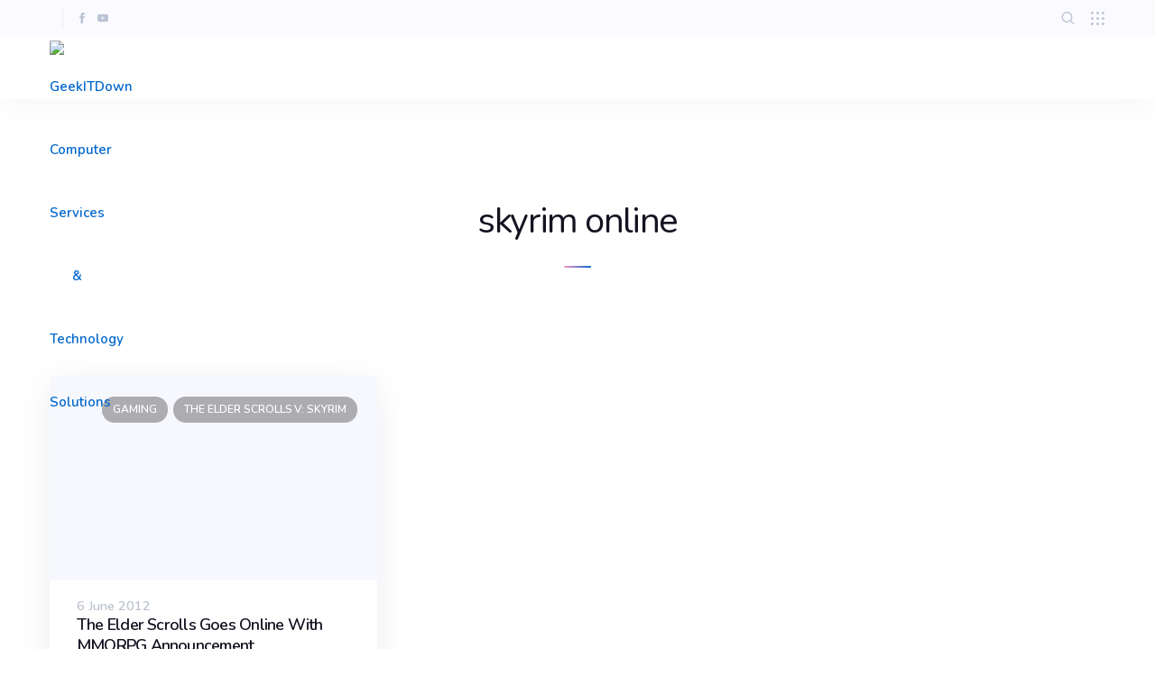

--- FILE ---
content_type: text/html; charset=UTF-8
request_url: https://geekitdown.com/tag/skyrim-online/
body_size: 13368
content:
<!DOCTYPE html>
<html lang="en-US">
	<head>
		<meta charset="UTF-8" />
		<meta name="viewport" content="width=device-width, initial-scale=1, maximum-scale=1">
		<meta name="format-detection" content="telephone=no">
		<link rel="profile" href="https://gmpg.org/xfn/11" />
		<link rel="pingback" href="https://geekitdown.com/xmlrpc.php" />
		<title>skyrim online &#8211; GeekITDown Computer Services &amp; Technology Solutions</title>
<meta name='robots' content='max-image-preview:large' />
<link rel='dns-prefetch' href='//stats.wp.com' />
<link rel='preconnect' href='//c0.wp.com' />
<link rel="alternate" type="application/rss+xml" title="GeekITDown Computer Services &amp; Technology Solutions &raquo; Feed" href="https://geekitdown.com/feed/" />
<link rel="alternate" type="application/rss+xml" title="GeekITDown Computer Services &amp; Technology Solutions &raquo; Comments Feed" href="https://geekitdown.com/comments/feed/" />
<link rel="alternate" type="application/rss+xml" title="GeekITDown Computer Services &amp; Technology Solutions &raquo; skyrim online Tag Feed" href="https://geekitdown.com/tag/skyrim-online/feed/" />
<style id='wp-img-auto-sizes-contain-inline-css'>
img:is([sizes=auto i],[sizes^="auto," i]){contain-intrinsic-size:3000px 1500px}
/*# sourceURL=wp-img-auto-sizes-contain-inline-css */
</style>
<style id='wp-emoji-styles-inline-css'>

	img.wp-smiley, img.emoji {
		display: inline !important;
		border: none !important;
		box-shadow: none !important;
		height: 1em !important;
		width: 1em !important;
		margin: 0 0.07em !important;
		vertical-align: -0.1em !important;
		background: none !important;
		padding: 0 !important;
	}
/*# sourceURL=wp-emoji-styles-inline-css */
</style>
<style id='wp-block-library-inline-css'>
:root{--wp-block-synced-color:#7a00df;--wp-block-synced-color--rgb:122,0,223;--wp-bound-block-color:var(--wp-block-synced-color);--wp-editor-canvas-background:#ddd;--wp-admin-theme-color:#007cba;--wp-admin-theme-color--rgb:0,124,186;--wp-admin-theme-color-darker-10:#006ba1;--wp-admin-theme-color-darker-10--rgb:0,107,160.5;--wp-admin-theme-color-darker-20:#005a87;--wp-admin-theme-color-darker-20--rgb:0,90,135;--wp-admin-border-width-focus:2px}@media (min-resolution:192dpi){:root{--wp-admin-border-width-focus:1.5px}}.wp-element-button{cursor:pointer}:root .has-very-light-gray-background-color{background-color:#eee}:root .has-very-dark-gray-background-color{background-color:#313131}:root .has-very-light-gray-color{color:#eee}:root .has-very-dark-gray-color{color:#313131}:root .has-vivid-green-cyan-to-vivid-cyan-blue-gradient-background{background:linear-gradient(135deg,#00d084,#0693e3)}:root .has-purple-crush-gradient-background{background:linear-gradient(135deg,#34e2e4,#4721fb 50%,#ab1dfe)}:root .has-hazy-dawn-gradient-background{background:linear-gradient(135deg,#faaca8,#dad0ec)}:root .has-subdued-olive-gradient-background{background:linear-gradient(135deg,#fafae1,#67a671)}:root .has-atomic-cream-gradient-background{background:linear-gradient(135deg,#fdd79a,#004a59)}:root .has-nightshade-gradient-background{background:linear-gradient(135deg,#330968,#31cdcf)}:root .has-midnight-gradient-background{background:linear-gradient(135deg,#020381,#2874fc)}:root{--wp--preset--font-size--normal:16px;--wp--preset--font-size--huge:42px}.has-regular-font-size{font-size:1em}.has-larger-font-size{font-size:2.625em}.has-normal-font-size{font-size:var(--wp--preset--font-size--normal)}.has-huge-font-size{font-size:var(--wp--preset--font-size--huge)}.has-text-align-center{text-align:center}.has-text-align-left{text-align:left}.has-text-align-right{text-align:right}.has-fit-text{white-space:nowrap!important}#end-resizable-editor-section{display:none}.aligncenter{clear:both}.items-justified-left{justify-content:flex-start}.items-justified-center{justify-content:center}.items-justified-right{justify-content:flex-end}.items-justified-space-between{justify-content:space-between}.screen-reader-text{border:0;clip-path:inset(50%);height:1px;margin:-1px;overflow:hidden;padding:0;position:absolute;width:1px;word-wrap:normal!important}.screen-reader-text:focus{background-color:#ddd;clip-path:none;color:#444;display:block;font-size:1em;height:auto;left:5px;line-height:normal;padding:15px 23px 14px;text-decoration:none;top:5px;width:auto;z-index:100000}html :where(.has-border-color){border-style:solid}html :where([style*=border-top-color]){border-top-style:solid}html :where([style*=border-right-color]){border-right-style:solid}html :where([style*=border-bottom-color]){border-bottom-style:solid}html :where([style*=border-left-color]){border-left-style:solid}html :where([style*=border-width]){border-style:solid}html :where([style*=border-top-width]){border-top-style:solid}html :where([style*=border-right-width]){border-right-style:solid}html :where([style*=border-bottom-width]){border-bottom-style:solid}html :where([style*=border-left-width]){border-left-style:solid}html :where(img[class*=wp-image-]){height:auto;max-width:100%}:where(figure){margin:0 0 1em}html :where(.is-position-sticky){--wp-admin--admin-bar--position-offset:var(--wp-admin--admin-bar--height,0px)}@media screen and (max-width:600px){html :where(.is-position-sticky){--wp-admin--admin-bar--position-offset:0px}}

/*# sourceURL=wp-block-library-inline-css */
</style><style id='global-styles-inline-css'>
:root{--wp--preset--aspect-ratio--square: 1;--wp--preset--aspect-ratio--4-3: 4/3;--wp--preset--aspect-ratio--3-4: 3/4;--wp--preset--aspect-ratio--3-2: 3/2;--wp--preset--aspect-ratio--2-3: 2/3;--wp--preset--aspect-ratio--16-9: 16/9;--wp--preset--aspect-ratio--9-16: 9/16;--wp--preset--color--black: #000000;--wp--preset--color--cyan-bluish-gray: #abb8c3;--wp--preset--color--white: #ffffff;--wp--preset--color--pale-pink: #f78da7;--wp--preset--color--vivid-red: #cf2e2e;--wp--preset--color--luminous-vivid-orange: #ff6900;--wp--preset--color--luminous-vivid-amber: #fcb900;--wp--preset--color--light-green-cyan: #7bdcb5;--wp--preset--color--vivid-green-cyan: #00d084;--wp--preset--color--pale-cyan-blue: #8ed1fc;--wp--preset--color--vivid-cyan-blue: #0693e3;--wp--preset--color--vivid-purple: #9b51e0;--wp--preset--gradient--vivid-cyan-blue-to-vivid-purple: linear-gradient(135deg,rgb(6,147,227) 0%,rgb(155,81,224) 100%);--wp--preset--gradient--light-green-cyan-to-vivid-green-cyan: linear-gradient(135deg,rgb(122,220,180) 0%,rgb(0,208,130) 100%);--wp--preset--gradient--luminous-vivid-amber-to-luminous-vivid-orange: linear-gradient(135deg,rgb(252,185,0) 0%,rgb(255,105,0) 100%);--wp--preset--gradient--luminous-vivid-orange-to-vivid-red: linear-gradient(135deg,rgb(255,105,0) 0%,rgb(207,46,46) 100%);--wp--preset--gradient--very-light-gray-to-cyan-bluish-gray: linear-gradient(135deg,rgb(238,238,238) 0%,rgb(169,184,195) 100%);--wp--preset--gradient--cool-to-warm-spectrum: linear-gradient(135deg,rgb(74,234,220) 0%,rgb(151,120,209) 20%,rgb(207,42,186) 40%,rgb(238,44,130) 60%,rgb(251,105,98) 80%,rgb(254,248,76) 100%);--wp--preset--gradient--blush-light-purple: linear-gradient(135deg,rgb(255,206,236) 0%,rgb(152,150,240) 100%);--wp--preset--gradient--blush-bordeaux: linear-gradient(135deg,rgb(254,205,165) 0%,rgb(254,45,45) 50%,rgb(107,0,62) 100%);--wp--preset--gradient--luminous-dusk: linear-gradient(135deg,rgb(255,203,112) 0%,rgb(199,81,192) 50%,rgb(65,88,208) 100%);--wp--preset--gradient--pale-ocean: linear-gradient(135deg,rgb(255,245,203) 0%,rgb(182,227,212) 50%,rgb(51,167,181) 100%);--wp--preset--gradient--electric-grass: linear-gradient(135deg,rgb(202,248,128) 0%,rgb(113,206,126) 100%);--wp--preset--gradient--midnight: linear-gradient(135deg,rgb(2,3,129) 0%,rgb(40,116,252) 100%);--wp--preset--font-size--small: 13px;--wp--preset--font-size--medium: 20px;--wp--preset--font-size--large: 36px;--wp--preset--font-size--x-large: 42px;--wp--preset--spacing--20: 0.44rem;--wp--preset--spacing--30: 0.67rem;--wp--preset--spacing--40: 1rem;--wp--preset--spacing--50: 1.5rem;--wp--preset--spacing--60: 2.25rem;--wp--preset--spacing--70: 3.38rem;--wp--preset--spacing--80: 5.06rem;--wp--preset--shadow--natural: 6px 6px 9px rgba(0, 0, 0, 0.2);--wp--preset--shadow--deep: 12px 12px 50px rgba(0, 0, 0, 0.4);--wp--preset--shadow--sharp: 6px 6px 0px rgba(0, 0, 0, 0.2);--wp--preset--shadow--outlined: 6px 6px 0px -3px rgb(255, 255, 255), 6px 6px rgb(0, 0, 0);--wp--preset--shadow--crisp: 6px 6px 0px rgb(0, 0, 0);}:where(.is-layout-flex){gap: 0.5em;}:where(.is-layout-grid){gap: 0.5em;}body .is-layout-flex{display: flex;}.is-layout-flex{flex-wrap: wrap;align-items: center;}.is-layout-flex > :is(*, div){margin: 0;}body .is-layout-grid{display: grid;}.is-layout-grid > :is(*, div){margin: 0;}:where(.wp-block-columns.is-layout-flex){gap: 2em;}:where(.wp-block-columns.is-layout-grid){gap: 2em;}:where(.wp-block-post-template.is-layout-flex){gap: 1.25em;}:where(.wp-block-post-template.is-layout-grid){gap: 1.25em;}.has-black-color{color: var(--wp--preset--color--black) !important;}.has-cyan-bluish-gray-color{color: var(--wp--preset--color--cyan-bluish-gray) !important;}.has-white-color{color: var(--wp--preset--color--white) !important;}.has-pale-pink-color{color: var(--wp--preset--color--pale-pink) !important;}.has-vivid-red-color{color: var(--wp--preset--color--vivid-red) !important;}.has-luminous-vivid-orange-color{color: var(--wp--preset--color--luminous-vivid-orange) !important;}.has-luminous-vivid-amber-color{color: var(--wp--preset--color--luminous-vivid-amber) !important;}.has-light-green-cyan-color{color: var(--wp--preset--color--light-green-cyan) !important;}.has-vivid-green-cyan-color{color: var(--wp--preset--color--vivid-green-cyan) !important;}.has-pale-cyan-blue-color{color: var(--wp--preset--color--pale-cyan-blue) !important;}.has-vivid-cyan-blue-color{color: var(--wp--preset--color--vivid-cyan-blue) !important;}.has-vivid-purple-color{color: var(--wp--preset--color--vivid-purple) !important;}.has-black-background-color{background-color: var(--wp--preset--color--black) !important;}.has-cyan-bluish-gray-background-color{background-color: var(--wp--preset--color--cyan-bluish-gray) !important;}.has-white-background-color{background-color: var(--wp--preset--color--white) !important;}.has-pale-pink-background-color{background-color: var(--wp--preset--color--pale-pink) !important;}.has-vivid-red-background-color{background-color: var(--wp--preset--color--vivid-red) !important;}.has-luminous-vivid-orange-background-color{background-color: var(--wp--preset--color--luminous-vivid-orange) !important;}.has-luminous-vivid-amber-background-color{background-color: var(--wp--preset--color--luminous-vivid-amber) !important;}.has-light-green-cyan-background-color{background-color: var(--wp--preset--color--light-green-cyan) !important;}.has-vivid-green-cyan-background-color{background-color: var(--wp--preset--color--vivid-green-cyan) !important;}.has-pale-cyan-blue-background-color{background-color: var(--wp--preset--color--pale-cyan-blue) !important;}.has-vivid-cyan-blue-background-color{background-color: var(--wp--preset--color--vivid-cyan-blue) !important;}.has-vivid-purple-background-color{background-color: var(--wp--preset--color--vivid-purple) !important;}.has-black-border-color{border-color: var(--wp--preset--color--black) !important;}.has-cyan-bluish-gray-border-color{border-color: var(--wp--preset--color--cyan-bluish-gray) !important;}.has-white-border-color{border-color: var(--wp--preset--color--white) !important;}.has-pale-pink-border-color{border-color: var(--wp--preset--color--pale-pink) !important;}.has-vivid-red-border-color{border-color: var(--wp--preset--color--vivid-red) !important;}.has-luminous-vivid-orange-border-color{border-color: var(--wp--preset--color--luminous-vivid-orange) !important;}.has-luminous-vivid-amber-border-color{border-color: var(--wp--preset--color--luminous-vivid-amber) !important;}.has-light-green-cyan-border-color{border-color: var(--wp--preset--color--light-green-cyan) !important;}.has-vivid-green-cyan-border-color{border-color: var(--wp--preset--color--vivid-green-cyan) !important;}.has-pale-cyan-blue-border-color{border-color: var(--wp--preset--color--pale-cyan-blue) !important;}.has-vivid-cyan-blue-border-color{border-color: var(--wp--preset--color--vivid-cyan-blue) !important;}.has-vivid-purple-border-color{border-color: var(--wp--preset--color--vivid-purple) !important;}.has-vivid-cyan-blue-to-vivid-purple-gradient-background{background: var(--wp--preset--gradient--vivid-cyan-blue-to-vivid-purple) !important;}.has-light-green-cyan-to-vivid-green-cyan-gradient-background{background: var(--wp--preset--gradient--light-green-cyan-to-vivid-green-cyan) !important;}.has-luminous-vivid-amber-to-luminous-vivid-orange-gradient-background{background: var(--wp--preset--gradient--luminous-vivid-amber-to-luminous-vivid-orange) !important;}.has-luminous-vivid-orange-to-vivid-red-gradient-background{background: var(--wp--preset--gradient--luminous-vivid-orange-to-vivid-red) !important;}.has-very-light-gray-to-cyan-bluish-gray-gradient-background{background: var(--wp--preset--gradient--very-light-gray-to-cyan-bluish-gray) !important;}.has-cool-to-warm-spectrum-gradient-background{background: var(--wp--preset--gradient--cool-to-warm-spectrum) !important;}.has-blush-light-purple-gradient-background{background: var(--wp--preset--gradient--blush-light-purple) !important;}.has-blush-bordeaux-gradient-background{background: var(--wp--preset--gradient--blush-bordeaux) !important;}.has-luminous-dusk-gradient-background{background: var(--wp--preset--gradient--luminous-dusk) !important;}.has-pale-ocean-gradient-background{background: var(--wp--preset--gradient--pale-ocean) !important;}.has-electric-grass-gradient-background{background: var(--wp--preset--gradient--electric-grass) !important;}.has-midnight-gradient-background{background: var(--wp--preset--gradient--midnight) !important;}.has-small-font-size{font-size: var(--wp--preset--font-size--small) !important;}.has-medium-font-size{font-size: var(--wp--preset--font-size--medium) !important;}.has-large-font-size{font-size: var(--wp--preset--font-size--large) !important;}.has-x-large-font-size{font-size: var(--wp--preset--font-size--x-large) !important;}
/*# sourceURL=global-styles-inline-css */
</style>

<style id='classic-theme-styles-inline-css'>
/*! This file is auto-generated */
.wp-block-button__link{color:#fff;background-color:#32373c;border-radius:9999px;box-shadow:none;text-decoration:none;padding:calc(.667em + 2px) calc(1.333em + 2px);font-size:1.125em}.wp-block-file__button{background:#32373c;color:#fff;text-decoration:none}
/*# sourceURL=/wp-includes/css/classic-themes.min.css */
</style>
<link rel='stylesheet' id='scape-style-css' href='https://geekitdown.com/wp-content/themes/scape/library/css/app.css?ver=1.0' media='all' />
<style id='scape-style-inline-css'>
.wtbx-site-preloader-inner {visibility:hidden; opacity: 0;}
/*# sourceURL=scape-style-inline-css */
</style>
<link rel='stylesheet' id='child-style-css' href='https://geekitdown.com/wp-content/themes/scape-child/style.css?ver=1.0' media='all' />
<link rel='stylesheet' id='scape-blog-css' href='https://geekitdown.com/wp-content/themes/scape/library/css/blog.css?ver=1.0' media='all' />
<link rel='stylesheet' id='scape-share-css' href='https://geekitdown.com/wp-content/themes/scape/library/css/module-share.css?ver=1.0' media='all' />
<link rel='stylesheet' id='scape-style-preloaders-css' href='//geekitdown.com/wp-content/uploads/wtbx_custom_styles/style-custom-preloaders.css?ver=1769711235' media='all' />
<link rel='stylesheet' id='scape-ui-font-css' href='https://geekitdown.com/wp-content/themes/scape/library/fonts/scape-ui.min.css?ver=1.0' media='all' />
<link rel='stylesheet' id='scape-header-style-css' href='//geekitdown.com/wp-content/uploads/wtbx_custom_styles/style-custom-header-8.css?ver=1.0' media='all' />
<script></script><link rel="https://api.w.org/" href="https://geekitdown.com/wp-json/" /><link rel="alternate" title="JSON" type="application/json" href="https://geekitdown.com/wp-json/wp/v2/tags/4455" /><meta name="generator" content="Redux 4.5.9" />	<style>img#wpstats{display:none}</style>
		<style>.recentcomments a{display:inline !important;padding:0 !important;margin:0 !important;}</style><meta name="generator" content="Powered by WPBakery Page Builder - drag and drop page builder for WordPress."/>
<link rel="icon" href="https://geekitdown.com/wp-content/uploads/2020/08/geekitdown-logo-200x200-1-100x100.jpg" sizes="32x32" />
<link rel="icon" href="https://geekitdown.com/wp-content/uploads/2020/08/geekitdown-logo-200x200-1.jpg" sizes="192x192" />
<link rel="apple-touch-icon" href="https://geekitdown.com/wp-content/uploads/2020/08/geekitdown-logo-200x200-1-180x180.jpg" />
<meta name="msapplication-TileImage" content="https://geekitdown.com/wp-content/uploads/2020/08/geekitdown-logo-200x200-1.jpg" />
<noscript><style> .wpb_animate_when_almost_visible { opacity: 1; }</style></noscript>	<link rel='stylesheet' id='js_composer_front-css' href='https://geekitdown.com/wp-content/plugins/js_composer/assets/css/js_composer.min.css?ver=8.7.2' media='all' />
<link rel='stylesheet' id='scape-hero-css' href='https://geekitdown.com/wp-content/themes/scape/library/css/module-hero.css?ver=1.0' media='all' />
<link rel='stylesheet' id='scape-blog-boxed-style-css' href='https://geekitdown.com/wp-content/themes/scape/library/css/module-blog-boxed.css?ver=1.0' media='all' />
<link rel='stylesheet' id='scape-listitem-css' href='https://geekitdown.com/wp-content/themes/scape/library/css/module-listitem.css?ver=1.0' media='all' />
<link rel='stylesheet' id='wtbx_scape-basic-css' href='https://geekitdown.com/wp-content/plugins/scape-core/include/icon-fonts/scape-basic/scape-basic.min.css?ver=1.0' media='all' />
<link rel='stylesheet' id='scape-service-css' href='https://geekitdown.com/wp-content/themes/scape/library/css/module-service.css?ver=1.0' media='all' />
<link rel='stylesheet' id='wtbx_scape-devices-css' href='https://geekitdown.com/wp-content/plugins/scape-core/include/icon-fonts/scape-devices/scape-devices.min.css?ver=1.0' media='all' />
<link rel='stylesheet' id='scape-socialicons-css' href='https://geekitdown.com/wp-content/themes/scape/library/css/module-sicons.css?ver=1.0' media='all' />
<link rel='stylesheet' id='wtbx-google-fonts-nunito-css' href='//fonts.googleapis.com/css?family=Nunito%3A200%2C200italic%2C300%2C300italic%2Cregular%2Citalic%2C600%2C600italic%2C700%2C700italic%2C800%2C800italic%2C900%2C900italic&#038;subset=vietnamese&#038;ver=6.9' media='all' />
<link rel='stylesheet' id='wtbx-google-fonts-poppins-css' href='//fonts.googleapis.com/css?family=Poppins%3A500%2C700&#038;subset=devanagari&#038;ver=6.9' media='all' />
<link rel='stylesheet' id='scape-style-custom-css' href='//geekitdown.com/wp-content/uploads/wtbx_custom_styles/style-custom.css?ver=1769711235' media='all' />
</head>

	
	<body data-rsssl=1 class="archive tag tag-skyrim-online tag-4455 wp-custom-logo wp-theme-scape wp-child-theme-scape-child device-desktop wtbx-page-init anim_disable_mobile_landscape scape-ver-1.0 scape-core-ver-1.5.14 wpb-js-composer js-comp-ver-8.7.2 vc_responsive" data-smoothscroll="1">
	    
	
    <div id="site">

	
    <div class="wtbx_mobile_backdrop"></div>
    <nav id="mobile-header" class="header-mobile-side wtbx_skin_light wtbx_design_default" data-width="290">
        <div class="mobile-nav-wrapper">
            <div class="mobile-nav-header">
                <div class="wtbx_mobile_close"></div>
            </div>
                                    <div class="wtbx_hs wtbx_hs_header">
                            <div class="wtbx_hs_inner clearfix">                                    <div class="wtbx_ha wtbx_ha_header_top clearfix"><div class="wtbx_header_part wtbx_content_block header_button_height">
	
		<div class="wtbx_content_block_inner row-inner">
			<div class="wpb-content-wrapper"><div class="wtbx_vc_row wtbx_vc_row-138101366 wtbx_stretch_row wtbx_anim_style_1" data-skin="light"><div class="wtbx_vc_el_container wtbx_vc_row_container"><div class="wtbx_vc_el_inner wtbx_vc_row_inner"><div class="wtbx_row_wrapper"><div class="wtbx_row_content clearfix"><div class="wtbx_row_content_wrapper"><div class="wtbx_row_content_inner clearfix"><div class="wtbx_vc_column vc_col-sm-12 wtbx_with_image wtbx_vc_column-138102176"><div class="wtbx_vc_el_container wtbx_vc_column_container"><div class="wtbx_vc_el_inner wtbx_vc_column_inner"><div class="wtbx_column_wrapper clearfix"><div class="wtbx_column_content"><div class="wtbx_vc_text_element wtbx_vc_text_element-138102501 wtbx_display_block wtbx_appearance_animation wtbx-anim-scale-up wtbx-duration-1000 wtbx_easing-natural"><div class="wtbx_vc_el_container wtbx_vc_text_element_container"><div class="wtbx_text_element_content"><div class="wtbx_text_element_inner"><p><a href="https://geekitdown.com/"><img decoding="async" class="alignnone size-full wp-image-18201" src="https://geekitdown.com/wp-content/uploads/2022/02/gid_logo_60x60.png" alt="GeekITDown Computer Services" width="60" height="60" /></a></p>
</div></div></div></div></div></div></div></div></div></div></div></div></div></div></div></div>
</div>		</div>
	</div><div class="wtbx_header_part header_button header_button_alt wtbx_search_field_wrapper">
	<div class="search_field">
		<form role="search" method="get" class="searchform" action="https://geekitdown.com/">
			<input type="text" name="s" class="search-input" placeholder="Search" />
						<i class="scape-ui-search"></i>
		</form>
	</div>
</div></div>
                                </div>
                        </div>
                                            <div class="wtbx_hs wtbx_hs_main">
                            <div class="wtbx_hs_inner clearfix">                                    <div class="wtbx_ha wtbx_ha_main_main clearfix"><nav class="wtbx_header_part wtbx_menu_nav">
	<ul id="menu-gid_scape_mobile" class="menu"><li class="menu-item menu-item-depth-0  menu-item-18195" data-id="menu-item-18195"><a href="https://geekitdown.com/" class="menu-link main-menu-link item-title">Home</a></li>
<li class="menu-item menu-item-depth-0  menu-item-18366" data-id="menu-item-18366"><a href="https://geekitdown.com/geekitdown-backup-service-pricing/" class="menu-link main-menu-link item-title">GeekITDown Backup Service Pricing</a></li>
<li class="menu-item menu-item-depth-0  menu-item-18191" data-id="menu-item-18191"><a href="https://geekitdown.com/contact-geekitdown/" class="menu-link main-menu-link item-title">Contact GeekITDown</a></li>
<li class="menu-item menu-item-depth-0  menu-item-18249" data-id="menu-item-18249"><a href="https://geekitdown.com/geekitdown-reviews/" class="menu-link main-menu-link item-title">GeekITDown Reviews</a></li>
<li class="menu-item menu-item-depth-0  menu-item-18193" data-id="menu-item-18193"><a href="https://geekitdown.com/checkout/" class="menu-link main-menu-link item-title">Checkout</a></li>
<li class="menu-item menu-item-depth-0  menu-item-18194" data-id="menu-item-18194"><a href="https://geekitdown.com/cart/" class="menu-link main-menu-link item-title">Cart</a></li>
</ul></nav></div>
                                </div>
                        </div>
                                            <div class="wtbx_hs wtbx_hs_footer">
                            <div class="wtbx_hs_inner clearfix">                                    <div class="wtbx_ha wtbx_ha_footer_bottom_stack clearfix"><div class="wtbx_header_part header_button wtbx_header_icons_wrapper"><ul class="wtbx_header_icons clearfix"><li class="wtbx_social_icon"><a href="https://www.facebook.com/GeekITDown/" target="_blank" class="wtbx_h_text_color wtbx_h_text_color_hover header_button_height"><i class="scape-ui-facebook"></i></a></li><li class="wtbx_social_icon"><a href="https://www.youtube.com/c/Geekitdown/" target="_blank" class="wtbx_h_text_color wtbx_h_text_color_hover header_button_height"><i class="scape-ui-youtube"></i></a></li></ul></div>	<div class="wtbx_header_part wtbx_header_text_wrapper">
		<div class="wtbx_header_text">© 2025 | GeekITDown. All rights reserved.</div>
	</div>
</div>
                                </div>
                        </div>
                            </div>
    </nav>


	<!-- Wrapper start -->
	<div id="wrapper">
		
	
    <header id="site-header" class="header-layout-8 header_sticky_no_topbar header_sticky_no_bottombar" data-width="768" data-height="" data-skin="light">
		
<div id="header-wrapper" class="header-desktop header-wrapper header-style-8  header-contained header-skin-light sticky-skin-light shadow_default_sticky">
	<div id="header-container" class="clearfix">
						<div class="wtbx_hs wtbx_hs_topbar">
					<div class="wtbx_hs_inner">							<div class="wtbx_ha wtbx_ha_topbar_left clearfix"><div class="wtbx_header_part wtbx_header_space header_button_height"></div><div class="wtbx_header_part wtbx_header_border header_button_height"></div><div class="wtbx_header_part wtbx_header_space header_button_height"></div><div class="wtbx_header_part header_button wtbx_header_icons_wrapper"><ul class="wtbx_header_icons clearfix"><li class="wtbx_social_icon"><a href="https://www.facebook.com/GeekITDown/" target="_blank" class="wtbx_h_text_color wtbx_h_text_color_hover header_button_height"><i class="scape-ui-facebook"></i></a></li><li class="wtbx_social_icon"><a href="https://www.youtube.com/c/Geekitdown/" target="_blank" class="wtbx_h_text_color wtbx_h_text_color_hover header_button_height"><i class="scape-ui-youtube"></i></a></li></ul></div></div>
													<div class="wtbx_ha wtbx_ha_topbar_right clearfix"><div class="wtbx_header_part header_button overlay_button_wrapper">
	<a class="overlay_button header_button_height">
		<div class="overlay_button_inner">
			<span class="dot first"></span>
			<span class="dot second"></span>
			<span class="dot third"></span>
		</div>
	</a>
</div>
<div class="wtbx_header_part wtbx_header_space header_button_height"></div><div id="trigger-header-search" class="wtbx_header_part header_button search_button_wrapper header_button_height">
	<div class="search_button wtbx_h_text_color wtbx_h_text_color_hover">
		<i class="scape-ui-search"></i>
	</div>
</div>
</div>
						</div>
				</div>
							<div class="wtbx_hs wtbx_hs_header">
					<div class="wtbx_hs_inner">

<div class="wtbx_header_logo_wrapper">
	<a class="wtbx_header_logo" href="https://geekitdown.com/">
					<img class="wtbx_logo_img" width="60" height="60" src="https://themes.whiteboxstud.io/scape/main-import/wp-content/uploads/2018/10/scape-logo-dark.png" alt="GeekITDown Computer Services &amp; Technology Solutions" />
			</a>
</div>							<div class="wtbx_ha wtbx_ha_header_main clearfix"><nav class="wtbx_header_part wtbx_menu_nav">
	</nav></div>
													<div class="wtbx_ha wtbx_ha_header_right clearfix"><div class="wtbx_header_part wtbx_header_space header_button_height"></div>
</div>
						</div>
				</div>
				</div>
</div>		
    <div id="header-wrapper-mobile" class="header-mobile header-wrapper header-mobile-top header_sticky_scroll shadow_default_sticky">
        <div id="header-container-mobile" class="clearfix">
                                    <div class="wtbx_hs wtbx_hs_top_header">
                            <div class="wtbx_hs_inner clearfix">

<div class="wtbx_header_logo_wrapper">
	<a class="wtbx_header_logo" href="https://geekitdown.com/">
					<img class="wtbx_logo_img" width="60" height="60" src="https://geekitdown.com/wp-content/uploads/2020/08/geekitdown-logo-200x200-1.jpg" alt="GeekITDown Computer Services &amp; Technology Solutions" />
			</a>
</div>                                        <div class="wtbx_ha wtbx_ha_top_header_right clearfix">                                                <div class="wtbx_header_part wtbx_mobile_trigger">
                                                    <div class="wtbx_header_trigger_inner">
                                                        <div class="line first"></div>
                                                        <div class="line second"></div>
                                                        <div class="line third"></div>
                                                    </div>
                                                </div>
                                            </div>
                                    </div>
                        </div>
                        </div>
    </div>

	</header><!-- #site-header -->

		<!-- Main start -->
		<div id="main" class="wtbx-footer-default">

						

				<div id="page-header" class="layout-five type-content_block" data-fullscroll="">
					<div class="wpb-content-wrapper"><div class="wtbx_vc_row wtbx_vc_row-138123224 wtbx_stretch_row wtbx_anim_style_1 wtbx_row-flex-align-stretch wtbx_row-content-align-middle wtbx_row-flex" data-skin="light"><div class="wtbx_vc_el_container wtbx_vc_row_container"><div class="wtbx_vc_el_inner wtbx_vc_row_inner"><div class="wtbx_row_wrapper"><div class="wtbx_row_bg"></div><div class="wtbx_row_content clearfix"><div class="wtbx_row_content_wrapper"><div class="wtbx_row_content_inner clearfix"><div class="wtbx_vc_column vc_col-sm-12 wtbx_with_image wtbx_vc_column-138123905"><div class="wtbx_vc_el_container wtbx_vc_column_container"><div class="wtbx_vc_el_inner wtbx_vc_column_inner"><div class="wtbx_column_wrapper clearfix"><div class="wtbx_column_content"><div class="wtbx_vc_styled_heading wtbx_vc_styled_heading-138124240 wtbx_style_default wtbx_align_center"><div class="wtbx_vc_el_container wtbx_vc_styled_heading_container clearfix"><div class="wtbx_vc_el_inner wtbx_vc_styled_heading_inner"><div class="wtbx_heading_el_title_wrapper h1"><h1 class="wtbx_heading_el_title wtbx-text">skyrim online</h1></div></div></div></div>

<div class="wtbx_vc_empty_space wtbx_vc_empty_space-138124499">
		<span class="wtbx_empty_space_inner"></span>
</div>
<div class="wtbx_vc_divider wtbx_vc_divider-138124684 wtbx_style_gradient wtbx_align_none"><div class="wtbx_vc_el_container wtbx_vc_divider_container"><div class="wtbx_vc_el_inner wtbx_vc_divider_inner"></div></div></div></div></div></div></div></div></div></div></div></div></div></div></div>
</div>
					
				</div>
			
			<!-- Page-wrap start -->
			<div id="page-wrap" class="clearfix">
	<div id="container" class="row-inner no_sidebar width-default">
		<div id="content" class="no-side-padding">
			<div class="wpb-content-wrapper"><div class="wtbx_vc_row wtbx_vc_row-138125743 wtbx_stretch_row wtbx_anim_style_1" data-skin="light"><div class="wtbx_vc_el_container wtbx_vc_row_container"><div class="wtbx_vc_el_inner wtbx_vc_row_inner"><div class="wtbx_row_wrapper"><div class="wtbx_row_content clearfix"><div class="wtbx_row_content_wrapper"><div class="wtbx_row_content_inner clearfix"><div class="wtbx_vc_column vc_col-sm-12 wtbx_with_image wtbx_vc_column-138126339"><div class="wtbx_vc_el_container wtbx_vc_column_container"><div class="wtbx_vc_el_inner wtbx_vc_column_inner"><div class="wtbx_column_wrapper clearfix"><div class="wtbx_column_content"><div class="wtbx_vc_blog_grid wtbx_vc_blog_grid-138126722 wtbx_boxed"><div class="wtbx_vc_el_container wtbx_vc_blog_grid_container"><div class="wtbx_vc_el_inner wtbx_vc_blog_grid_inner"><div class="wtbx_blog_grid_wrapper blog-boxed"><div class="wtbx-grid-wrapper"><div class="blog-grid wtbx-grid wtbx-grid-boxed wtbx-container-reveal wtbx-lightbox-container row-inner clearfix" data-columns="3" data-gutter="30" data-border="0" data-id="138126728" data-grid="blog" data-seq="" data-minwidth="0"  data-filter-prefix="category">
<article id="post-5359" class="post-entry wtbx-grid-entry wtbx-boxed-entry wtbx-grid-anim-container post-5359 post type-post status-publish format-standard has-post-thumbnail hentry category-gaming category-the-elder-scrolls-v-skyrim-gaming tag-elder-scrolls-online tag-elder-scrolls-online-announcement tag-gaming-2 tag-mmorpg tag-mmorpg-skyrim tag-role-playing-games tag-skyrim tag-skyrim-online">

	
<div class="wtbx-preloader-wrapper wtbx-preloader-el">
	<div class="wtbx-preloader-container">

		
			<div class="wtbx-preloader wtbx-preloader-2">
				<svg class="circular" viewBox="25 25 50 50">
					<circle class="path" cx="50" cy="50" r="20" fill="none" stroke-width="3" stroke-miterlimit="10" stroke="#0066cc" stroke-linecap="round"/>
				</svg>
			</div>

			</div>
</div>
	<div class="post-boxed-inner wtbx-entry-inner wtbx-element-reveal wtbx_appearance_animation wtbx-grid-anim-slideup3d">

        <div class="post-boxed-media wtbx-entry-media">
	        <div class="wtbx-image-crop" style="padding-bottom: 62.5%"><div class="wtbx-image-placeholder"></div></div>
	                        <div class="meta-categories">
                    <div class="category-list"><a href="https://geekitdown.com/category/gaming/" rel="category tag">Gaming</a> <a href="https://geekitdown.com/category/gaming/the-elder-scrolls-v-skyrim-gaming/" rel="category tag">The Elder Scrolls V: Skyrim</a></div>
                </div>
	        
            <a href="https://geekitdown.com/the-elder-scrolls-goes-online-with-mmorpg-announcement/" class="post-boxed-button">
                <i class="scape-ui-chevron-right"></i>
            </a>
        </div>

        <div class="post-entry-content">
            <div class="post-entry-header">

		                            <div class="meta-date wtbx-text">6 June 2012</div>
		        
                <h1 class="entry-title">
                    <a href="https://geekitdown.com/the-elder-scrolls-goes-online-with-mmorpg-announcement/" title="Continue reading: The Elder Scrolls Goes Online With MMORPG Announcement" rel="bookmark">The Elder Scrolls Goes Online With MMORPG Announcement</a>
                </h1>

            </div>

                            <div class="entry-content wtbx-text">
                    The Elder Scrolls Online was announced this week at E3 2012. The...                </div>
            
                            <div class="post-entry-footer clearfix">

			                                <div class="meta-author">
                            <a class="meta-author-link"
                               href="https://geekitdown.com/author/chief_geek/"
                               title="View all posts by chief_geek">
	                                                                <div class="author-image">
                                        <img alt='' src='https://secure.gravatar.com/avatar/e5ac486ad61e44ec8f00d2a1df757b37f9c624d0e2b63f1a082b36285f562c55?s=48&#038;d=mm&#038;r=g' srcset='https://secure.gravatar.com/avatar/e5ac486ad61e44ec8f00d2a1df757b37f9c624d0e2b63f1a082b36285f562c55?s=96&#038;d=mm&#038;r=g 2x' class='avatar avatar-48 photo' height='48' width='48' />                                    </div>
	                                                                                                <span>chief_geek</span>
				                                            </a>
                        </div>
			        
	                
                        <div class="post-entry-footer-right">

	                                                        <div class="post-entry-footer-section">
                                    <a href="https://geekitdown.com/the-elder-scrolls-goes-online-with-mmorpg-announcement/#respond" title="View comments for: The Elder Scrolls Goes Online With MMORPG Announcement" class="post-sbs-comments">
                                        <i class="scape-ui-comment"></i>
				                        0                                    </a>
                                </div>
	                        
                                                            <div class="post-entry-footer-section">
                                    <div class="post-like">
                                        <a href="https://geekitdown.com/wp-admin/admin-ajax.php?action=process_simple_like&nonce=52f7130c81&post_id=5359&disabled=true&is_comment=0" class="wtbx-like-button sl-button sl-button-5359" data-nonce="52f7130c81" data-post-id="5359" data-iscomment="0" title="Like"><i class="scape-ui-heart"></i><span class="sl-count like-count">116</span></a>                                    </div>
                                </div>
                            
                        </div>

	                
                </div>
	                </div>

	</div>
</article></div></div></div></div></div></div></div></div></div></div></div></div></div></div></div></div></div></div>
</div>		</div><!-- #content -->

		
	</div><!-- #container -->

	                        </div><!-- #page-wrap  -->

                        
<footer id="footer" class="wtbx_skin_light">
    <div class="wpb-content-wrapper"><div class="wtbx_vc_row wtbx_vc_row-138134757 wtbx_stretch_row wtbx_anim_style_1" data-skin="light"><div class="wtbx_vc_el_container wtbx_vc_row_container"><div class="wtbx_vc_el_inner wtbx_vc_row_inner"><div class="wtbx_row_wrapper"><div class="wtbx_row_bg"></div><div class="wtbx_row_content clearfix"><div class="wtbx_row_content_wrapper"><div class="wtbx_row_content_inner clearfix"><div class="wtbx_vc_column vc_col-sm-12 wtbx_with_image wtbx_vc_column-138135458 wtbx_center_align_tablet_portrait"><div class="wtbx_vc_el_container wtbx_vc_column_container"><div class="wtbx_vc_el_inner wtbx_vc_column_inner"><div class="wtbx_column_wrapper clearfix"><div class="wtbx_column_content">

<div class="wtbx_vc_empty_space wtbx_vc_empty_space-138135704">
		<span class="wtbx_empty_space_inner"></span>
</div>
</div></div></div></div></div></div></div></div></div></div></div></div><div class="wtbx_vc_row wtbx_vc_row-138135953 wtbx_stretch_row wtbx_center_align_mobile_landscape wtbx_anim_style_1 wtbx_row-flex-align-stretch wtbx_row-flex" data-skin="light"><div class="wtbx_vc_el_container wtbx_vc_row_container"><div class="wtbx_vc_el_inner wtbx_vc_row_inner"><div class="wtbx_row_wrapper"><div class="wtbx_row_bg"><div class="wtbx_row_bg_inner wtbx-reveal-cont"><div class="wtbx_row_bg_media_wrapper wtbx-entry-media"><div class="wtbx_row_bg_media"></div></div><div class="wtbx_row_bg_overlay"></div></div></div><div class="wtbx_row_content clearfix"><div class="wtbx_row_content_wrapper"><div class="wtbx_row_content_inner clearfix"><div class="wtbx_vc_column vc_col-sm-4 wtbx_with_image wtbx_vc_column-138136587"><div class="wtbx_vc_el_container wtbx_vc_column_container"><div class="wtbx_vc_el_inner wtbx_vc_column_inner"><div class="wtbx_column_wrapper clearfix"><div class="wtbx_column_content"><div class="wtbx_vc_styled_heading wtbx_vc_styled_heading-138136865 wtbx_style_default"><div class="wtbx_vc_el_container wtbx_vc_styled_heading_container clearfix"><div class="wtbx_vc_el_inner wtbx_vc_styled_heading_inner"><div class="wtbx_heading_el_title_wrapper h3"><h3 class="wtbx_heading_el_title wtbx-text">Services</h3></div></div></div></div>

<div class="wtbx_vc_empty_space wtbx_vc_empty_space-138137028">
		<span class="wtbx_empty_space_inner"></span>
</div>
<div class="wtbx_vc_divider wtbx_vc_divider-138137112 wtbx_style_gradient wtbx_align_left"><div class="wtbx_vc_el_container wtbx_vc_divider_container"><div class="wtbx_vc_el_inner wtbx_vc_divider_inner"></div></div></div>

<div class="wtbx_vc_empty_space wtbx_vc_empty_space-138137168">
		<span class="wtbx_empty_space_inner"></span>
</div>
<div class="wtbx_vc_list_item wtbx_vc_list_item-138137300 wtbx_bullet_icon wtbx_style_1 wtbx_has_link wtbx_offset_xs wtbx_bullet_small wtbx_skin_light"><div class="wtbx_vc_el_container wtbx_vc_list_item_container"><div class="wtbx_vc_el_inner wtbx_vc_list_item_inner"><a href="https://geekitdown.com/contact-geekitdown/" title="Contact GeekITDown" target="_self"></a><div class="wtbx_vc_list_item_bullet"><i class="scape-basic-Briefcase wtbx_vc_icon"></i></div><div class="wtbx_vc_list_item_content"><p>Business Tech Services</p>
</div></div></div></div><div class="wtbx_vc_list_item wtbx_vc_list_item-138137440 wtbx_bullet_icon wtbx_style_1 wtbx_has_link wtbx_offset_xs wtbx_bullet_small wtbx_skin_light"><div class="wtbx_vc_el_container wtbx_vc_list_item_container"><div class="wtbx_vc_el_inner wtbx_vc_list_item_inner"><a href="https://geekitdown.com/geekitdown-backup-service-pricing/" title="GeekITDown Backup Service Pricing" target="_self"></a><div class="wtbx_vc_list_item_bullet"><i class="scape-basic-Database wtbx_vc_icon"></i></div><div class="wtbx_vc_list_item_content"><p>Dedicated Backup Services</p>
</div></div></div></div><div class="wtbx_vc_list_item wtbx_vc_list_item-138137570 wtbx_bullet_icon wtbx_style_1 wtbx_has_link wtbx_offset_xs wtbx_bullet_small wtbx_skin_light"><div class="wtbx_vc_el_container wtbx_vc_list_item_container"><div class="wtbx_vc_el_inner wtbx_vc_list_item_inner"><a href="https://geekitdown.com/contact-geekitdown/" title="Contact GeekITDown" target="_self"></a><div class="wtbx_vc_list_item_bullet"><i class="scape-basic-Keyboard wtbx_vc_icon"></i></div><div class="wtbx_vc_list_item_content"><p>Home Computer Repairs &amp; Services</p>
</div></div></div></div><div class="wtbx_vc_list_item wtbx_vc_list_item-138137685 wtbx_bullet_icon wtbx_style_1 wtbx_has_link wtbx_offset_xs wtbx_bullet_small wtbx_skin_light"><div class="wtbx_vc_el_container wtbx_vc_list_item_container"><div class="wtbx_vc_el_inner wtbx_vc_list_item_inner"><a href="https://geekitdown.com/contact-geekitdown/" title="Contact GeekITDown" target="_self"></a><div class="wtbx_vc_list_item_bullet"><i class="scape-basic-Earth wtbx_vc_icon"></i></div><div class="wtbx_vc_list_item_content"><p>Website Design</p>
</div></div></div></div></div></div></div></div></div><div class="wtbx_vc_column vc_col-sm-4 wtbx_with_image wtbx_vc_column-138137851"><div class="wtbx_vc_el_container wtbx_vc_column_container"><div class="wtbx_vc_el_inner wtbx_vc_column_inner"><div class="wtbx_column_wrapper clearfix"><div class="wtbx_column_content"><div class="wtbx_vc_styled_heading wtbx_vc_styled_heading-138138168 wtbx_style_default"><div class="wtbx_vc_el_container wtbx_vc_styled_heading_container clearfix"><div class="wtbx_vc_el_inner wtbx_vc_styled_heading_inner"><div class="wtbx_heading_el_title_wrapper h3"><h3 class="wtbx_heading_el_title wtbx-text">Information</h3></div></div></div></div>

<div class="wtbx_vc_empty_space wtbx_vc_empty_space-138138316">
		<span class="wtbx_empty_space_inner"></span>
</div>
<div class="wtbx_vc_divider wtbx_vc_divider-138138392 wtbx_style_gradient wtbx_align_left"><div class="wtbx_vc_el_container wtbx_vc_divider_container"><div class="wtbx_vc_el_inner wtbx_vc_divider_inner"></div></div></div>

<div class="wtbx_vc_empty_space wtbx_vc_empty_space-138138446">
		<span class="wtbx_empty_space_inner"></span>
</div>
<div class="wtbx_vc_service wtbx_vc_service-138138629 wtbx_style_left wtbx_bullet_cont_circle wtbx_bullet_no_shadow wtbx_bullet_no_border"><div class="wtbx_vc_el_container wtbx_vc_service_container"><div class="wtbx_vc_el_inner wtbx_vc_service_inner icon_anim_container"><div class="wtbx_service_bullet"><div class="wtbx_service_bullet_inner wtbx_service_bullet_icon"><i class="scape-devices-Mobile-2 wtbx_vc_icon"></i></div></div><div class="wtbx_service_content"><div class="wtbx_service_descr wtbx_textholder wtbx-text"><p><a style="color: #ffffff;" href="tel:3523661316">352.366.1316</a></p>
</div></div></div></div></div>

<div class="wtbx_vc_empty_space wtbx_vc_empty_space-138138750">
		<span class="wtbx_empty_space_inner"></span>
</div>
<div class="wtbx_vc_button wtbx_vc_button-138138870 wtbx_style_arrow wtbx_type_round wtbx_skin_light wtbx_size_ wtbx_display_block"><div class="wtbx_vc_el_container wtbx_vc_button_container"><div class="wtbx_vc_el_inner wtbx_vc_button_inner"><a  href="https://g.page/GeekITDown?share" title="GeekITDown on Google" target="_blank" class="wtbx-button wtbx-button-arrow"><span class="wtbx_button_inner">GeekITDown on Google</span></a></div></div></div></div></div></div></div></div><div class="wtbx_vc_column vc_col-sm-4 wtbx_with_image wtbx_vc_column-138139081"><div class="wtbx_vc_el_container wtbx_vc_column_container"><div class="wtbx_vc_el_inner wtbx_vc_column_inner"><div class="wtbx_column_wrapper clearfix"><div class="wtbx_column_content"><div class="wtbx_vc_styled_heading wtbx_vc_styled_heading-138139338 wtbx_style_default"><div class="wtbx_vc_el_container wtbx_vc_styled_heading_container clearfix"><div class="wtbx_vc_el_inner wtbx_vc_styled_heading_inner"><div class="wtbx_heading_el_title_wrapper h3"><h3 class="wtbx_heading_el_title wtbx-text">Stay Connected</h3></div></div></div></div>

<div class="wtbx_vc_empty_space wtbx_vc_empty_space-138139463">
		<span class="wtbx_empty_space_inner"></span>
</div>
<div class="wtbx_vc_divider wtbx_vc_divider-138139532 wtbx_style_gradient wtbx_align_left"><div class="wtbx_vc_el_container wtbx_vc_divider_container"><div class="wtbx_vc_el_inner wtbx_vc_divider_inner"></div></div></div>

<div class="wtbx_vc_empty_space wtbx_vc_empty_space-138139586">
		<span class="wtbx_empty_space_inner"></span>
</div>
<div class="wtbx_vc_social_icons wtbx_vc_social_icons-138139701 wtbx_style_3"><div class="wtbx_vc_el_container wtbx_vc_social_icons_container"><div class="wtbx_vc_el_inner wtbx_vc_social_icons_inner"><ul class="wtbx_social_icons_wrapper"><li class="wtbx_social_icon wtbx_vc_child_container facebook wtbx_size_2"><a class="wtbx_style_3 wtbx_default_custom wtbx_hover_custom wtbx_default_bg_custom wtbx_hover_bg_custom" href="https://www.facebook.com/GeekITDown/" target="_blank"><i class="scape-ui-facebook"></i></a></li><li class="wtbx_social_icon wtbx_vc_child_container youtube wtbx_size_2"><a class="wtbx_style_3 wtbx_default_custom wtbx_hover_custom wtbx_default_bg_custom wtbx_hover_bg_custom" href="https://www.youtube.com/c/Geekitdown/" target="_blank"><i class="scape-ui-youtube"></i></a></li></ul></div></div></div></div></div></div></div></div></div></div></div></div></div></div></div><div class="wtbx_vc_row wtbx_vc_row-138140048 wtbx_stretch_row wtbx_anim_style_1" data-skin="light"><div class="wtbx_vc_el_container wtbx_vc_row_container"><div class="wtbx_vc_el_inner wtbx_vc_row_inner"><div class="wtbx_row_wrapper"><div class="wtbx_row_bg"></div><div class="wtbx_row_content clearfix"><div class="wtbx_row_content_wrapper"><div class="wtbx_row_content_inner clearfix"><div class="wtbx_vc_column vc_col-sm-8 wtbx_with_image wtbx_vc_column-138140555 wtbx_center_align_tablet_portrait"><div class="wtbx_vc_el_container wtbx_vc_column_container"><div class="wtbx_vc_el_inner wtbx_vc_column_inner"><div class="wtbx_column_wrapper clearfix"><div class="wtbx_column_content"></div></div></div></div></div><div class="wtbx_vc_column vc_col-sm-4 wtbx_with_image wtbx_vc_column-138140735 wtbx_align_right wtbx_center_align_tablet_portrait"><div class="wtbx_vc_el_container wtbx_vc_column_container"><div class="wtbx_vc_el_inner wtbx_vc_column_inner"><div class="wtbx_column_wrapper clearfix"><div class="wtbx_column_content"><div class="wtbx_vc_text_element wtbx_vc_text_element-138140901 wtbx_display_block"><div class="wtbx_vc_el_container wtbx_vc_text_element_container"><div class="wtbx_text_element_content"><div class="wtbx_text_element_inner"><p>© 2025 | Website by <span style="color: #ffffff;"><a href="https://geekitdown.com/">GeekITDown</a></span></p>
</div></div></div></div></div></div></div></div></div></div></div></div></div></div></div></div>
</div></footer>
                    </div><!-- #main  -->

                </div><!-- #wrapper -->

                <div id="wtbx_header_search_wrapper" class="wtbx_skin_dark">
    <div class="wtbx_search_close"></div>
	<div class="wtbx_header_search">
		<div class="wtbx_header_search_inner row-inner">
			

<div class="wtbx_search_form_wrapper">
	<form role="search" method="get" id="wtbx_search_form" class="clearfix" action="https://geekitdown.com/">
		<div class="wtbx-col-lg-7 wtbx-col-md-7 wtbx-col-sm-6">
			<div class="wtbx_search_field_wrapper wtbx_search_input_wrapper">
				<i class="scape-ui-search wtbx-click"></i>
				<input type="text" name="s" tabindex="1" class="wtbx_search_field wtbx_search_input" placeholder="Search" />
                			</div>
		</div>
					<div class="wtbx-col-lg-1 wtbx-col-md-1 wtbx-col-sm-1 wtbx-col-xs-2"><span class="wtbx_search_in">in</span></div>
			<div class="wtbx-col-lg-4 wtbx-col-md-4 wtbx-col-sm-5 wtbx-col-xs-10">
				<div class="wtbx_search_field_wrapper wtbx_search_select_wrapper">
					<select tabindex="2" class="wtbx_search_field wtbx_for_custom_dropdown" name="post_type">
						<option value="any">Everywhere</option><option value="attachment">Media</option><option value="page">Pages</option><option value="portfolio">Portfolio</option><option value="post">Posts</option>					</select>
					<div class="wtbx_search_field wtbx_search_select wtbx_with_custom_dropdown wtbx-click"></div>
				</div>
			</div>
				<div class="wtbx-col-sm-12">
			<input type="submit" tabindex="3" value="Search" class="wtbx-button wtbx-button-primary button-lg button-fw">
		</div>
	</form>
</div>		</div>
		
				<div class="wtbx_search_content row-inner">
					<div class="wpb-content-wrapper"><div class="wtbx_vc_row wtbx_vc_row-138142447 wtbx_stretch_row wtbx_anim_style_1" data-skin="light"><div class="wtbx_vc_el_container wtbx_vc_row_container"><div class="wtbx_vc_el_inner wtbx_vc_row_inner"><div class="wtbx_row_wrapper"><div class="wtbx_row_content clearfix"><div class="wtbx_row_content_wrapper"><div class="wtbx_row_content_inner clearfix"><div class="wtbx_vc_column vc_col-sm-6 vc_col-md-6 wtbx_with_image wtbx_vc_column-138143048"><div class="wtbx_vc_el_container wtbx_vc_column_container"><div class="wtbx_vc_el_inner wtbx_vc_column_inner"><div class="wtbx_column_wrapper clearfix"><div class="wtbx_column_content"><div  class="wpb_widgetised_column wpb_content_element wtbx_skin_dark">
		<div class="wpb_wrapper">
			
			
		</div>
	</div>
</div></div></div></div></div><div class="wtbx_vc_column vc_col-sm-4 vc_col-md-2 vc_hidden-sm vc_hidden-xs wtbx_with_image wtbx_vc_column-138143501"><div class="wtbx_vc_el_container wtbx_vc_column_container"><div class="wtbx_vc_el_inner wtbx_vc_column_inner"><div class="wtbx_column_wrapper clearfix"><div class="wtbx_column_content"></div></div></div></div></div><div class="wtbx_vc_column vc_col-sm-6 vc_col-md-4 wtbx_with_image wtbx_vc_column-138143670"><div class="wtbx_vc_el_container wtbx_vc_column_container"><div class="wtbx_vc_el_inner wtbx_vc_column_inner"><div class="wtbx_column_wrapper clearfix"><div class="wtbx_column_content">

<div class="wtbx_vc_empty_space wtbx_vc_empty_space-138143885">
		<span class="wtbx_empty_space_inner"></span>
</div>
<div class="wtbx_vc_content_box wtbx_vc_content_box-138144075 wtbx_style_custom wtbx_no_shadow wtbx_hover_no_shadow wtbx_border_def_state wtbx_scale_"><div class="wtbx_vc_el_container wtbx_vc_content_box_container wtbx_equal_height_cont clearfix"><div class="wtbx_vc_el_inner wtbx_vc_content_box_inner wtbx_equal_height_cont clearfix"><div class="wtbx_content_box_bg wtbx_content_box_bg_idle"></div><div class="wtbx_content_box_bg wtbx_content_box_bg_hover"></div><div class="wtbx_content_box_container"><div class="wtbx_content_box_wrapper"><div class="wtbx_content_box_content"><div class="wtbx_vc_service wtbx_vc_service-138144415 wtbx_style_left wtbx_bullet_cont_empty wtbx_bullet_no_shadow wtbx_bullet_no_border"><div class="wtbx_vc_el_container wtbx_vc_service_container"><div class="wtbx_vc_el_inner wtbx_vc_service_inner icon_anim_container"><div class="wtbx_service_bullet"><div class="wtbx_service_bullet_inner wtbx_service_bullet_icon"><i class="scape-basic-Compass wtbx_vc_icon"></i></div></div><div class="wtbx_service_content"><div class="wtbx_service_title wtbx_textholder wtbx-text">F.A.Q</div></div></div></div></div></div></div><a class="wtbx_content_box_link" href="#" target="_self"></a></div></div></div></div>

<div class="wtbx_vc_empty_space wtbx_vc_empty_space-138144530">
		<span class="wtbx_empty_space_inner"></span>
</div>
<div class="wtbx_vc_content_box wtbx_vc_content_box-138144627 wtbx_style_custom wtbx_no_shadow wtbx_hover_no_shadow wtbx_border_def_state wtbx_scale_"><div class="wtbx_vc_el_container wtbx_vc_content_box_container wtbx_equal_height_cont clearfix"><div class="wtbx_vc_el_inner wtbx_vc_content_box_inner wtbx_equal_height_cont clearfix"><div class="wtbx_content_box_bg wtbx_content_box_bg_idle"></div><div class="wtbx_content_box_bg wtbx_content_box_bg_hover"></div><div class="wtbx_content_box_container"><div class="wtbx_content_box_wrapper"><div class="wtbx_content_box_content"><div class="wtbx_vc_service wtbx_vc_service-138144867 wtbx_style_left wtbx_bullet_cont_empty wtbx_bullet_no_shadow wtbx_bullet_no_border"><div class="wtbx_vc_el_container wtbx_vc_service_container"><div class="wtbx_vc_el_inner wtbx_vc_service_inner icon_anim_container"><div class="wtbx_service_bullet"><div class="wtbx_service_bullet_inner wtbx_service_bullet_icon"><i class="scape-basic-Lifebelt wtbx_vc_icon"></i></div></div><div class="wtbx_service_content"><div class="wtbx_service_title wtbx_textholder wtbx-text">Support Forum</div></div></div></div></div></div></div><a class="wtbx_content_box_link" href="http://3" target="_self"></a></div></div></div></div>

<div class="wtbx_vc_empty_space wtbx_vc_empty_space-138144962">
		<span class="wtbx_empty_space_inner"></span>
</div>
<div class="wtbx_vc_content_box wtbx_vc_content_box-138145067 wtbx_style_custom wtbx_no_shadow wtbx_hover_no_shadow wtbx_border_def_state wtbx_scale_"><div class="wtbx_vc_el_container wtbx_vc_content_box_container wtbx_equal_height_cont clearfix"><div class="wtbx_vc_el_inner wtbx_vc_content_box_inner wtbx_equal_height_cont clearfix"><div class="wtbx_content_box_bg wtbx_content_box_bg_idle"></div><div class="wtbx_content_box_bg wtbx_content_box_bg_hover"></div><div class="wtbx_content_box_container"><div class="wtbx_content_box_wrapper"><div class="wtbx_content_box_content"><div class="wtbx_vc_service wtbx_vc_service-138145308 wtbx_style_left wtbx_bullet_cont_empty wtbx_bullet_no_shadow wtbx_bullet_no_border"><div class="wtbx_vc_el_container wtbx_vc_service_container"><div class="wtbx_vc_el_inner wtbx_vc_service_inner icon_anim_container"><div class="wtbx_service_bullet"><div class="wtbx_service_bullet_inner wtbx_service_bullet_icon"><i class="scape-basic-Play wtbx_vc_icon"></i></div></div><div class="wtbx_service_content"><div class="wtbx_service_title wtbx_textholder wtbx-text">Video Tutorials</div></div></div></div></div></div></div><a class="wtbx_content_box_link" href="#" target="_self"></a></div></div></div></div><div class="wtbx_vc_text_element wtbx_vc_text_element-138145429 wtbx_display_block"><div class="wtbx_vc_el_container wtbx_vc_text_element_container"><div class="wtbx_text_element_content"><div class="wtbx_text_element_inner"><p>Search panel can contain any widgets and shortcodes.</p>
</div></div></div></div></div></div></div></div></div></div></div></div></div></div></div></div><div class="wtbx_vc_row wtbx_vc_row-138145768 wtbx_stretch_row wtbx_anim_style_1" data-skin="light"><div class="wtbx_vc_el_container wtbx_vc_row_container"><div class="wtbx_vc_el_inner wtbx_vc_row_inner"><div class="wtbx_row_wrapper"><div class="wtbx_row_content clearfix"><div class="wtbx_row_content_wrapper"><div class="wtbx_row_content_inner clearfix"><div class="wtbx_vc_column vc_col-sm-12 wtbx_with_image wtbx_vc_column-138146360"><div class="wtbx_vc_el_container wtbx_vc_column_container"><div class="wtbx_vc_el_inner wtbx_vc_column_inner"><div class="wtbx_column_wrapper clearfix"><div class="wtbx_column_content"><div class="wtbx_vc_divider wtbx_vc_divider-138146598 wtbx_style_horizontal"><div class="wtbx_vc_el_container wtbx_vc_divider_container"><div class="wtbx_vc_el_inner wtbx_vc_divider_inner"></div></div></div></div></div></div></div></div><div class="wtbx_vc_column vc_col-sm-6 wtbx_with_image wtbx_vc_column-138146716"><div class="wtbx_vc_el_container wtbx_vc_column_container"><div class="wtbx_vc_el_inner wtbx_vc_column_inner"><div class="wtbx_column_wrapper clearfix"><div class="wtbx_column_content">

<div class="wtbx_vc_empty_space wtbx_vc_empty_space-138146927">
		<span class="wtbx_empty_space_inner"></span>
</div>
<div class="wtbx_vc_text_element wtbx_vc_text_element-138147020 wtbx_display_block"><div class="wtbx_vc_el_container wtbx_vc_text_element_container"><div class="wtbx_text_element_content"><div class="wtbx_text_element_inner"><div>Call us: 0 800 255 22 55</div>
</div></div></div></div></div></div></div></div></div><div class="wtbx_vc_column vc_col-sm-6 wtbx_with_image wtbx_vc_column-138147207"><div class="wtbx_vc_el_container wtbx_vc_column_container"><div class="wtbx_vc_el_inner wtbx_vc_column_inner"><div class="wtbx_column_wrapper clearfix"><div class="wtbx_column_content"><div class="wtbx_vc_social_icons wtbx_vc_social_icons-138147453 wtbx_style_1 wtbx_align_right"><div class="wtbx_vc_el_container wtbx_vc_social_icons_container"><div class="wtbx_vc_el_inner wtbx_vc_social_icons_inner"><ul class="wtbx_social_icons_wrapper"><li class="wtbx_social_icon wtbx_vc_child_container facebook wtbx_size_3"><a class="wtbx_style_1 wtbx_default_custom wtbx_hover_custom wtbx_default_bg_branded wtbx_hover_bg_branded" href="https://www.facebook.com/GeekITDown/" target="_blank"><i class="scape-ui-facebook"></i></a></li></ul></div></div></div></div></div></div></div></div></div></div></div></div></div></div></div>
</div>				</div>
				</div>
</div>
<div class="wtbx_search_backdrop"></div>


                <div id="wtbx_header_overlay" class="wtbx_skin_light">
	<div class="wtbx_overlay_close"></div>
	<div class="wtbx_header_overlay_inner">
		
			<div class="wtbx_overlay_inner_content">
				<div class="wpb-content-wrapper"><div class="wtbx_vc_row wtbx_vc_row-138148808 wtbx_stretch_row_content wtbx_anim_style_1 wtbx_row_fixed_height_screen wtbx_row-flex-align-stretch wtbx_row-content-align-middle wtbx_row-flex" data-skin="light"><div class="wtbx_vc_el_container wtbx_vc_row_container"><div class="wtbx_vc_el_inner wtbx_vc_row_inner"><div class="wtbx_row_wrapper"><div class="wtbx_row_bg"></div><div class="wtbx_row_content clearfix"><div class="wtbx_row_content_wrapper"><div class="wtbx_row_content_inner clearfix"><div class="wtbx_vc_column vc_col-sm-6 wtbx_with_image wtbx_vc_column-138149416 wtbx_align_center"><div class="wtbx_vc_el_container wtbx_vc_column_container"><div class="wtbx_vc_el_inner wtbx_vc_column_inner"><div class="wtbx_column_bg"></div><div class="wtbx_column_wrapper clearfix"><div class="wtbx_column_content"><div class="wtbx_vc_image_element wtbx_vc_image_element-138149733 wtbx_img_align_center wtbx_preloader_cont"><div class="wtbx_image_wrapper wtbx_with_image">
<div class="wtbx-preloader-wrapper wtbx-preloader-el">
	<div class="wtbx-preloader-container">

		
			<div class="wtbx-preloader wtbx-preloader-2">
				<svg class="circular" viewBox="25 25 50 50">
					<circle class="path" cx="50" cy="50" r="20" fill="none" stroke-width="3" stroke-miterlimit="10" stroke="#0066cc" stroke-linecap="round"/>
				</svg>
			</div>

			</div>
</div><div class="wtbx_vc_el_container wtbx_vc_image_element_container"><div class="wtbx_vc_el_inner wtbx_vc_image_element_inner"><div class="wtbx_image_inner wtbx-element-reveal wtbx-reveal-cont"><div class="wtbx_image_overlap wtbx_image_noaction"></div><div class="wtbx-image-crop" style="padding-bottom: 100%"><div class="wtbx-image-placeholder"></div></div></div></div></div></div></div>

<div class="wtbx_vc_empty_space wtbx_vc_empty_space-138151362">
		<span class="wtbx_empty_space_inner"></span>
</div>
<div class="wtbx_vc_styled_heading wtbx_vc_styled_heading-138151462 wtbx_style_default"><div class="wtbx_vc_el_container wtbx_vc_styled_heading_container clearfix"><div class="wtbx_vc_el_inner wtbx_vc_styled_heading_inner"><div class="wtbx_heading_el_title_wrapper h2"><h2 class="wtbx_heading_el_title wtbx-text">Scape</h2></div></div></div></div>

<div class="wtbx_vc_empty_space wtbx_vc_empty_space-138151596">
		<span class="wtbx_empty_space_inner"></span>
</div>
<div class="wtbx_vc_text_element wtbx_vc_text_element-138151670 wtbx_display_block"><div class="wtbx_vc_el_container wtbx_vc_text_element_container"><div class="wtbx_text_element_content"><div class="wtbx_text_element_inner"><p>Carefully handcrafted with modern design and comprehensive functionality in mind.</p>
</div></div></div></div>

<div class="wtbx_vc_empty_space wtbx_vc_empty_space-138151815">
		<span class="wtbx_empty_space_inner"></span>
</div>
<div class="wtbx_vc_social_icons wtbx_vc_social_icons-138151898 wtbx_style_6"><div class="wtbx_vc_el_container wtbx_vc_social_icons_container"><div class="wtbx_vc_el_inner wtbx_vc_social_icons_inner"><ul class="wtbx_social_icons_wrapper"><li class="wtbx_social_icon wtbx_vc_child_container facebook wtbx_size_4"><a class="wtbx_style_6 wtbx_default_custom wtbx_hover_custom wtbx_default_bg_branded wtbx_hover_bg_branded" href="https://www.facebook.com/GeekITDown/" target="_blank"><i class="scape-ui-facebook"></i></a></li></ul></div></div></div></div></div></div></div></div><div class="wtbx_vc_column vc_col-sm-6 wtbx_with_image wtbx_vc_column-138152072 cf-minimal"><div class="wtbx_vc_el_container wtbx_vc_column_container"><div class="wtbx_vc_el_inner wtbx_vc_column_inner"><div class="wtbx_column_wrapper clearfix"><div class="wtbx_column_content"><div class="wtbx_vc_styled_heading wtbx_vc_styled_heading-138152361 wtbx_style_default"><div class="wtbx_vc_el_container wtbx_vc_styled_heading_container clearfix"><div class="wtbx_vc_el_inner wtbx_vc_styled_heading_inner"><div class="wtbx_heading_el_title_wrapper h3"><h3 class="wtbx_heading_el_title wtbx-text">Scape theme</h3></div></div></div></div><div class="wtbx_vc_text_element wtbx_vc_text_element-138152507 wtbx_display_block"><div class="wtbx_vc_el_container wtbx_vc_text_element_container"><div class="wtbx_text_element_content"><div class="wtbx_text_element_inner"><p>Scape is a creative multi-purpose WordPress theme with top-notch modern design and flexibility which allows any to create websites of any styles and layouts.</p>
</div></div></div></div>

<div class="wtbx_vc_empty_space wtbx_vc_empty_space-138152638">
		<span class="wtbx_empty_space_inner"></span>
</div>
<div class="wtbx_vc_styled_heading wtbx_vc_styled_heading-138152716 wtbx_style_default"><div class="wtbx_vc_el_container wtbx_vc_styled_heading_container clearfix"><div class="wtbx_vc_el_inner wtbx_vc_styled_heading_inner"><div class="wtbx_heading_el_title_wrapper h3"><h3 class="wtbx_heading_el_title wtbx-text">Contacts &amp; enquiries</h3></div></div></div></div>

<div class="wtbx_vc_empty_space wtbx_vc_empty_space-138152819">
		<span class="wtbx_empty_space_inner"></span>
</div>
<div class="wtbx_vc_text_element wtbx_vc_text_element-138152882 wtbx_display_block"><div class="wtbx_vc_el_container wtbx_vc_text_element_container"><div class="wtbx_text_element_content"><div class="wtbx_text_element_inner"><div><strong>Address:</strong>                  Mission District, San Francisco, CA, USA</div>
<div><strong>Working hours:</strong>      10:00 &#8211; 19:00</div>
<div><strong>Phone:</strong>                      0 800-255-22-55</div>
</div></div></div></div>

<div class="wtbx_vc_empty_space wtbx_vc_empty_space-138153028">
		<span class="wtbx_empty_space_inner"></span>
</div>
<div class="wtbx_vc_styled_heading wtbx_vc_styled_heading-138153106 wtbx_style_default"><div class="wtbx_vc_el_container wtbx_vc_styled_heading_container clearfix"><div class="wtbx_vc_el_inner wtbx_vc_styled_heading_inner"><div class="wtbx_heading_el_title_wrapper h3"><h3 class="wtbx_heading_el_title wtbx-text">Subscribe</h3></div></div></div></div>[contact-form-7 id=&#8221;3500&#8243;]</div></div></div></div></div></div></div></div></div></div></div></div>
</div>			</div>
			</div>
</div>                
                
                <div class="wtbx_fixed_navigation invisible clearfix">


                                                <a href="#wrapper" class="wtbx-totop circle-shadow">
                                <div class="wtbx-totop-arrow front"><span></span></div>
                                <div class="wtbx-totop-arrow back"><span></span></div>
                            </a>
                        
                    
                    
                </div>

            
        </div><!-- #site -->

	<script type="speculationrules">
{"prefetch":[{"source":"document","where":{"and":[{"href_matches":"/*"},{"not":{"href_matches":["/wp-*.php","/wp-admin/*","/wp-content/uploads/*","/wp-content/*","/wp-content/plugins/*","/wp-content/themes/scape-child/*","/wp-content/themes/scape/*","/*\\?(.+)"]}},{"not":{"selector_matches":"a[rel~=\"nofollow\"]"}},{"not":{"selector_matches":".no-prefetch, .no-prefetch a"}}]},"eagerness":"conservative"}]}
</script>
<script type="text/html" id="wpb-modifications"> window.wpbCustomElement = 1; </script><script id="jetpack-stats-js-before">
/* <![CDATA[ */
_stq = window._stq || [];
_stq.push([ "view", JSON.parse("{\"v\":\"ext\",\"blog\":\"141862292\",\"post\":\"0\",\"tz\":\"0\",\"srv\":\"geekitdown.com\",\"arch_tag\":\"skyrim-online\",\"arch_results\":\"1\",\"j\":\"1:15.3.1\"}") ]);
_stq.push([ "clickTrackerInit", "141862292", "0" ]);
//# sourceURL=jetpack-stats-js-before
/* ]]> */
</script>
<script src="https://stats.wp.com/e-202605.js" id="jetpack-stats-js" defer="defer" data-wp-strategy="defer"></script>
<script src="https://c0.wp.com/c/6.9/wp-includes/js/jquery/jquery.min.js" id="jquery-core-js"></script>
<script src="https://geekitdown.com/wp-content/plugins/js_composer/assets/js/dist/js_composer_front.min.js?ver=8.7.2" id="wpb_composer_front_js-js"></script>
<script src="https://c0.wp.com/c/6.9/wp-includes/js/jquery/jquery-migrate.min.js" id="jquery-migrate-js"></script>
<script src="https://geekitdown.com/wp-content/themes/scape/library/js/module-pageheader.js?ver=1.0" id="scape-pageheader-js"></script>
<script src="https://geekitdown.com/wp-content/themes/scape/library/js/module-parallax.js?ver=1.0" id="scape-parallax-js"></script>
<script src="https://geekitdown.com/wp-content/themes/scape/library/js/libs/min/plyr.min.js?ver=1.0" id="plyr-js"></script>
<script src="https://geekitdown.com/wp-content/themes/scape/library/js/libs/min/slick.min.js?ver=1.0" id="slick-js"></script>
<script src="https://geekitdown.com/wp-content/themes/scape/library/js/module-grid-general.js?ver=1.0" id="scape-grid-general-js"></script>
<script src="https://geekitdown.com/wp-content/themes/scape/library/js/libs/min/jquery.waypoints.min.js?ver=1.0" id="scape-waypoints-js"></script>
<script src="https://geekitdown.com/wp-content/themes/scape/library/js/libs/min/lazyload.min.js?ver=1.0" id="lazyload-js"></script>
<script src="https://geekitdown.com/wp-content/themes/scape/library/js/libs/min/hammer.min.js?ver=1.0" id="hammer-js"></script>
<script src="https://geekitdown.com/wp-content/themes/scape/library/js/libs/min/jquery.mousewheel.min.js?ver=1.0" id="mousewheel-js"></script>
<script src="https://geekitdown.com/wp-content/themes/scape/library/js/libs/min/flickity.min.js?ver=1.0" id="flickity-js"></script>
<script src="https://geekitdown.com/wp-content/themes/scape/library/js/libs/min/jquery.mega-menu.min.js?ver=1.0" id="mega-menu-js"></script>
<script src="https://c0.wp.com/c/6.9/wp-includes/js/imagesloaded.min.js" id="imagesloaded-js"></script>
<script src="https://geekitdown.com/wp-content/themes/scape/library/js/libs/min/smoothscroll.min.js?ver=1.0" id="smoothscroll-js"></script>
<script src="https://geekitdown.com/wp-content/themes/scape/library/js/module-language-switch.js?ver=1.0" id="scape-language-switch-js"></script>
<script src="https://geekitdown.com/wp-content/themes/scape/library/js/libs/min/isotope.min.js?ver=1.0" id="isotope-js"></script>
<script id="scape-main-js-js-extra">
/* <![CDATA[ */
var simpleLikes = {"ajaxurl":"https://geekitdown.com/wp-admin/admin-ajax.php","likes_single":"Like","likes_plural":"Likes","like":"Like","unlike":"Unlike"};
var wtbxMediaPlayer = {"iconUrl":"https://geekitdown.com/wp-content/plugins/scape-core/assets/images/plyr.svg"};
var wtbx_dynamic_styles = {"css":"#page-wrap { padding-top:60px; padding-bottom:60px;} .wtbx_vc_column-138102176 .wtbx_column_content { padding-top: 15px !important;} .wtbx_vc_column-138102176 .wtbx_column_content { padding-right: 15px !important;} .wtbx_vc_column-138102176 .wtbx_column_content { padding-bottom: 15px !important;} .wtbx_vc_column-138102176 .wtbx_column_content { padding-left: 15px !important;}.wtbx_vc_row-138123224 .wtbx_row_bg {} .wtbx_vc_row-138123224 .wtbx_row_content_inner { padding-top: 200px !important;} .wtbx_vc_row-138123224 .wtbx_row_content_inner { padding-bottom: 30px !important;} .wtbx_vc_column-138123905 .wtbx_column_content { padding-top: 15px !important;} .wtbx_vc_column-138123905 .wtbx_column_content { padding-right: 15px !important;} .wtbx_vc_column-138123905 .wtbx_column_content { padding-bottom: 15px !important;} .wtbx_vc_column-138123905 .wtbx_column_content { padding-left: 15px !important;}.wtbx_vc_styled_heading-138124240.wtbx_vc_styled_heading .wtbx_heading_el_title_wrapper { font-weight: 500; letter-spacing: -0.04em;}@media only screen and (max-width: 979px) {.wtbx_vc_styled_heading-138124240.wtbx_vc_styled_heading .wtbx_heading_el_title {font-size:90%} }@media only screen and (max-width: 767px) {.wtbx_vc_styled_heading-138124240.wtbx_vc_styled_heading .wtbx_heading_el_title {font-size:80%} }@media only screen and (max-width: 479px) {.wtbx_vc_styled_heading-138124240.wtbx_vc_styled_heading .wtbx_heading_el_title {font-size:70%} }.wtbx_vc_empty_space-138124499 .wtbx_empty_space_inner {height:20px}.wtbx_vc_divider-138124684 .wtbx_vc_divider_inner { width:30px; height:2px; border-radius:2px;background-color: #fb98ca; background: linear-gradient(to right, #fb98ca, #0066cc);} .wtbx_vc_column-138126339 .wtbx_column_content { padding-top: 15px !important;} .wtbx_vc_column-138126339 .wtbx_column_content { padding-right: 15px !important;} .wtbx_vc_column-138126339 .wtbx_column_content { padding-bottom: 15px !important;} .wtbx_vc_column-138126339 .wtbx_column_content { padding-left: 15px !important;}.wtbx_vc_blog_grid-138126722.wtbx_vc_blog_grid article.post-entry h1.entry-title a { font-size: 18px;}#footer .widget a {color: #949dad}#footer .widget a:hover {color: #191919}.wtbx_vc_row-138134757 .wtbx_row_bg {background-color:rgba(25,25,25,1);}.wtbx_vc_row-138134757 .wtbx_row_content_inner {color:rgba(100,105,125,1);} .wtbx_vc_column-138135458 .wtbx_column_content { padding-top: 5px !important;} .wtbx_vc_column-138135458 .wtbx_column_content { padding-right: 15px !important;} .wtbx_vc_column-138135458 .wtbx_column_content { padding-bottom: 5px !important;} .wtbx_vc_column-138135458 .wtbx_column_content { padding-left: 15px !important;}.wtbx_vc_empty_space-138135704 .wtbx_empty_space_inner {height:1px}.wtbx_vc_row-138135953 .wtbx_row_bg {background-color:rgba(25,25,25,1);}.wtbx_vc_row-138135953 .wtbx_row_bg_overlay {background-color:rgba(25,25,25,1);}.wtbx_vc_row-138135953 .wtbx_row_content_inner { font-size: 14px;} .wtbx_vc_column-138136587 .wtbx_column_content { padding-top: 15px !important;} .wtbx_vc_column-138136587 .wtbx_column_content { padding-right: 15px !important;} .wtbx_vc_column-138136587 .wtbx_column_content { padding-bottom: 15px !important;} .wtbx_vc_column-138136587 .wtbx_column_content { padding-left: 15px !important;}.wtbx_vc_styled_heading-138136865.wtbx_vc_styled_heading .wtbx_heading_el_title {color:#f7f8fd;}.wtbx_vc_styled_heading-138136865.wtbx_vc_styled_heading .wtbx_heading_el_title_wrapper { font-weight: 600;}.wtbx_vc_empty_space-138137028 .wtbx_empty_space_inner {height:15px}.wtbx_vc_divider-138137112 .wtbx_vc_divider_inner { width:60%; height:1px; border-radius:1px;background-color:#f7f8fd;}.wtbx_vc_empty_space-138137168 .wtbx_empty_space_inner {height:15px}.wtbx_vc_list_item-138137300.wtbx_vc_list_item .wtbx_vc_icon {color:#f7f8fd;}.wtbx_vc_list_item-138137300.wtbx_vc_list_item .wtbx_vc_list_item_content {color:#f7f8fd;}.wtbx_vc_list_item-138137440.wtbx_vc_list_item .wtbx_vc_icon {color:#f7f8fd;}.wtbx_vc_list_item-138137440.wtbx_vc_list_item .wtbx_vc_list_item_content {color:#f7f8fd;}.wtbx_vc_list_item-138137570.wtbx_vc_list_item .wtbx_vc_icon {color:#f7f8fd;}.wtbx_vc_list_item-138137570.wtbx_vc_list_item .wtbx_vc_list_item_content {color:#f7f8fd;}.wtbx_vc_list_item-138137685.wtbx_vc_list_item .wtbx_vc_icon {color:#f7f8fd;}.wtbx_vc_list_item-138137685.wtbx_vc_list_item .wtbx_vc_list_item_content {color:#f7f8fd;} .wtbx_vc_column-138137851 .wtbx_column_content { padding-top: 15px !important;} .wtbx_vc_column-138137851 .wtbx_column_content { padding-right: 15px !important;} .wtbx_vc_column-138137851 .wtbx_column_content { padding-bottom: 15px !important;} .wtbx_vc_column-138137851 .wtbx_column_content { padding-left: 15px !important;}.wtbx_vc_styled_heading-138138168.wtbx_vc_styled_heading .wtbx_heading_el_title {color:#f7f8fd;}.wtbx_vc_styled_heading-138138168.wtbx_vc_styled_heading .wtbx_heading_el_title_wrapper { font-weight: 600;}.wtbx_vc_empty_space-138138316 .wtbx_empty_space_inner {height:15px}.wtbx_vc_divider-138138392 .wtbx_vc_divider_inner { width:60%; height:1px; border-radius:1px;background-color:#f7f8fd;}.wtbx_vc_empty_space-138138446 .wtbx_empty_space_inner {height:15px}.wtbx_vc_service-138138629.wtbx_vc_service.wtbx_vc_service .wtbx_vc_service_inner .wtbx_service_bullet_inner,.wtbx_vc_service-138138629.wtbx_vc_service.wtbx_vc_service .wtbx_vc_service_inner .wtbx_service_bullet_inner i {color:#f7f8fd;}.wtbx_vc_service-138138629.wtbx_vc_service .wtbx_service_title {color:#f7f8fd;}.wtbx_vc_service-138138629.wtbx_vc_service .wtbx_service_descr {}.wtbx_vc_service-138138629.wtbx_vc_service .wtbx_service_content .wtbx_service_title { font-size: 10px;}.wtbx_vc_empty_space-138138750 .wtbx_empty_space_inner {height:15px} .wtbx_vc_column-138139081 .wtbx_column_content { padding-top: 15px !important;} .wtbx_vc_column-138139081 .wtbx_column_content { padding-right: 15px !important;} .wtbx_vc_column-138139081 .wtbx_column_content { padding-bottom: 15px !important;} .wtbx_vc_column-138139081 .wtbx_column_content { padding-left: 15px !important;}.wtbx_vc_styled_heading-138139338.wtbx_vc_styled_heading .wtbx_heading_el_title {color:#f7f8fd;}.wtbx_vc_styled_heading-138139338.wtbx_vc_styled_heading .wtbx_heading_el_title_wrapper { font-weight: 600;}.wtbx_vc_empty_space-138139463 .wtbx_empty_space_inner {height:15px}.wtbx_vc_divider-138139532 .wtbx_vc_divider_inner { width:60%; height:1px; border-radius:1px;background-color:#f7f8fd;}.wtbx_vc_empty_space-138139586 .wtbx_empty_space_inner {height:15px}.wtbx_vc_social_icons-138139701.wtbx_vc_social_icons a:not(:hover) i {color:rgba(255,255,255,1);}.wtbx_vc_social_icons-138139701.wtbx_vc_social_icons a:hover i {color:rgba(255,255,255,1);}.wtbx_vc_social_icons-138139701.wtbx_vc_social_icons a:not(:hover) {background-color:rgba(255,255,255,0.1);}.wtbx_vc_social_icons-138139701.wtbx_vc_social_icons a:hover {background-color:#0066cc;}.wtbx_vc_row-138140048 .wtbx_row_bg {background-color:rgba(25,25,25,1);}.wtbx_vc_row-138140048 .wtbx_row_content_inner {color:rgba(100,105,125,1);} .wtbx_vc_column-138140555 .wtbx_column_content { padding-top: 5px !important;} .wtbx_vc_column-138140555 .wtbx_column_content { padding-right: 15px !important;} .wtbx_vc_column-138140555 .wtbx_column_content { padding-bottom: 5px !important;} .wtbx_vc_column-138140555 .wtbx_column_content { padding-left: 15px !important;} .wtbx_vc_column-138140735 .wtbx_column_content { padding-top: 5px !important;} .wtbx_vc_column-138140735 .wtbx_column_content { padding-right: 15px !important;} .wtbx_vc_column-138140735 .wtbx_column_content { padding-bottom: 5px !important;} .wtbx_vc_column-138140735 .wtbx_column_content { padding-left: 15px !important;}.wtbx_vc_text_element-138140901 .wtbx_text_element_content * {color:rgba(253,253,253,0.88);}.wtbx_vc_text_element-138140901 .wtbx_text_element_content { font-size: 14px; font-weight: 500;} .wtbx_vc_column-138143048 .wtbx_column_content { padding-top: 15px !important;} .wtbx_vc_column-138143048 .wtbx_column_content { padding-right: 15px !important;} .wtbx_vc_column-138143048 .wtbx_column_content { padding-bottom: 15px !important;} .wtbx_vc_column-138143048 .wtbx_column_content { padding-left: 15px !important;} .wtbx_vc_column-138143501 .wtbx_column_content { padding-top: 15px !important;} .wtbx_vc_column-138143501 .wtbx_column_content { padding-right: 15px !important;} .wtbx_vc_column-138143501 .wtbx_column_content { padding-bottom: 15px !important;} .wtbx_vc_column-138143501 .wtbx_column_content { padding-left: 15px !important;} .wtbx_vc_column-138143670 .wtbx_column_content { padding-top: 15px !important;} .wtbx_vc_column-138143670 .wtbx_column_content { padding-right: 15px !important;} .wtbx_vc_column-138143670 .wtbx_column_content { padding-bottom: 15px !important;} .wtbx_vc_column-138143670 .wtbx_column_content { padding-left: 15px !important;}.wtbx_vc_empty_space-138143885 .wtbx_empty_space_inner {height:30px}.wtbx_vc_content_box-138144075.wtbx_vc_content_box .wtbx_vc_content_box_inner .wtbx_content_box_bg_hover {background-color:#0066cc;} .wtbx_vc_content_box-138144075.wtbx_vc_content_box .wtbx_content_box_bg,.wtbx_vc_content_box-138144075.wtbx_vc_content_box .wtbx_content_box_container { border-top-width: 1px !important;} .wtbx_vc_content_box-138144075.wtbx_vc_content_box .wtbx_content_box_bg,.wtbx_vc_content_box-138144075.wtbx_vc_content_box .wtbx_content_box_container { border-right-width: 1px !important;} .wtbx_vc_content_box-138144075.wtbx_vc_content_box .wtbx_content_box_bg,.wtbx_vc_content_box-138144075.wtbx_vc_content_box .wtbx_content_box_container { border-bottom-width: 1px !important;} .wtbx_vc_content_box-138144075.wtbx_vc_content_box .wtbx_content_box_bg,.wtbx_vc_content_box-138144075.wtbx_vc_content_box .wtbx_content_box_container { border-left-width: 1px !important;} .wtbx_vc_content_box-138144075.wtbx_vc_content_box .wtbx_content_box_bg,.wtbx_vc_content_box-138144075.wtbx_vc_content_box .wtbx_content_box_container { border-top-left-radius: 8px !important;} .wtbx_vc_content_box-138144075.wtbx_vc_content_box .wtbx_content_box_bg,.wtbx_vc_content_box-138144075.wtbx_vc_content_box .wtbx_content_box_container { border-top-right-radius: 8px !important;} .wtbx_vc_content_box-138144075.wtbx_vc_content_box .wtbx_content_box_bg,.wtbx_vc_content_box-138144075.wtbx_vc_content_box .wtbx_content_box_container { border-bottom-right-radius: 8px !important;} .wtbx_vc_content_box-138144075.wtbx_vc_content_box .wtbx_content_box_bg,.wtbx_vc_content_box-138144075.wtbx_vc_content_box .wtbx_content_box_container { border-bottom-left-radius: 8px !important;} .wtbx_vc_content_box-138144075.wtbx_vc_content_box .wtbx_content_box_bg,.wtbx_vc_content_box-138144075.wtbx_vc_content_box .wtbx_content_box_container { border-style: solid !important;} .wtbx_vc_content_box-138144075.wtbx_vc_content_box .wtbx_content_box_container { padding-top: 15px !important;} .wtbx_vc_content_box-138144075.wtbx_vc_content_box .wtbx_content_box_container { padding-right: 15px !important;} .wtbx_vc_content_box-138144075.wtbx_vc_content_box .wtbx_content_box_container { padding-bottom: 15px !important;} .wtbx_vc_content_box-138144075.wtbx_vc_content_box .wtbx_content_box_container { padding-left: 15px !important;}.wtbx_vc_content_box-138144075.wtbx_vc_content_box.wtbx_vc_content_box .wtbx_content_box_bg {border-color:rgba(255,255,255,0.1);}.wtbx_vc_service-138144415.wtbx_vc_service.wtbx_vc_service .wtbx_vc_service_inner .wtbx_service_bullet_inner,.wtbx_vc_service-138144415.wtbx_vc_service.wtbx_vc_service .wtbx_vc_service_inner .wtbx_service_bullet_inner i {color:#ffffff;}.wtbx_vc_service-138144415.wtbx_vc_service .wtbx_service_title {color:#ffffff;}.wtbx_vc_service-138144415.wtbx_vc_service .wtbx_service_content .wtbx_service_title { font-size: 14px; font-weight: 600; line-height: 36px;}.wtbx_vc_empty_space-138144530 .wtbx_empty_space_inner {height:15px}.wtbx_vc_content_box-138144627.wtbx_vc_content_box .wtbx_vc_content_box_inner .wtbx_content_box_bg_hover {background-color:#0066cc;} .wtbx_vc_content_box-138144627.wtbx_vc_content_box .wtbx_content_box_bg,.wtbx_vc_content_box-138144627.wtbx_vc_content_box .wtbx_content_box_container { border-top-width: 1px !important;} .wtbx_vc_content_box-138144627.wtbx_vc_content_box .wtbx_content_box_bg,.wtbx_vc_content_box-138144627.wtbx_vc_content_box .wtbx_content_box_container { border-right-width: 1px !important;} .wtbx_vc_content_box-138144627.wtbx_vc_content_box .wtbx_content_box_bg,.wtbx_vc_content_box-138144627.wtbx_vc_content_box .wtbx_content_box_container { border-bottom-width: 1px !important;} .wtbx_vc_content_box-138144627.wtbx_vc_content_box .wtbx_content_box_bg,.wtbx_vc_content_box-138144627.wtbx_vc_content_box .wtbx_content_box_container { border-left-width: 1px !important;} .wtbx_vc_content_box-138144627.wtbx_vc_content_box .wtbx_content_box_bg,.wtbx_vc_content_box-138144627.wtbx_vc_content_box .wtbx_content_box_container { border-top-left-radius: 8px !important;} .wtbx_vc_content_box-138144627.wtbx_vc_content_box .wtbx_content_box_bg,.wtbx_vc_content_box-138144627.wtbx_vc_content_box .wtbx_content_box_container { border-top-right-radius: 8px !important;} .wtbx_vc_content_box-138144627.wtbx_vc_content_box .wtbx_content_box_bg,.wtbx_vc_content_box-138144627.wtbx_vc_content_box .wtbx_content_box_container { border-bottom-right-radius: 8px !important;} .wtbx_vc_content_box-138144627.wtbx_vc_content_box .wtbx_content_box_bg,.wtbx_vc_content_box-138144627.wtbx_vc_content_box .wtbx_content_box_container { border-bottom-left-radius: 8px !important;} .wtbx_vc_content_box-138144627.wtbx_vc_content_box .wtbx_content_box_bg,.wtbx_vc_content_box-138144627.wtbx_vc_content_box .wtbx_content_box_container { border-style: solid !important;} .wtbx_vc_content_box-138144627.wtbx_vc_content_box .wtbx_content_box_container { padding-top: 15px !important;} .wtbx_vc_content_box-138144627.wtbx_vc_content_box .wtbx_content_box_container { padding-right: 15px !important;} .wtbx_vc_content_box-138144627.wtbx_vc_content_box .wtbx_content_box_container { padding-bottom: 15px !important;} .wtbx_vc_content_box-138144627.wtbx_vc_content_box .wtbx_content_box_container { padding-left: 15px !important;}.wtbx_vc_content_box-138144627.wtbx_vc_content_box.wtbx_vc_content_box .wtbx_content_box_bg {border-color:rgba(255,255,255,0.1);}.wtbx_vc_service-138144867.wtbx_vc_service.wtbx_vc_service .wtbx_vc_service_inner .wtbx_service_bullet_inner,.wtbx_vc_service-138144867.wtbx_vc_service.wtbx_vc_service .wtbx_vc_service_inner .wtbx_service_bullet_inner i {color:#ffffff;}.wtbx_vc_service-138144867.wtbx_vc_service .wtbx_service_title {color:#ffffff;}.wtbx_vc_service-138144867.wtbx_vc_service .wtbx_service_content .wtbx_service_title { font-size: 14px; font-weight: 600; line-height: 36px;}.wtbx_vc_empty_space-138144962 .wtbx_empty_space_inner {height:15px}.wtbx_vc_content_box-138145067.wtbx_vc_content_box .wtbx_vc_content_box_inner .wtbx_content_box_bg_hover {background-color:#0066cc;} .wtbx_vc_content_box-138145067.wtbx_vc_content_box .wtbx_content_box_bg,.wtbx_vc_content_box-138145067.wtbx_vc_content_box .wtbx_content_box_container { border-top-width: 1px !important;} .wtbx_vc_content_box-138145067.wtbx_vc_content_box .wtbx_content_box_bg,.wtbx_vc_content_box-138145067.wtbx_vc_content_box .wtbx_content_box_container { border-right-width: 1px !important;} .wtbx_vc_content_box-138145067.wtbx_vc_content_box .wtbx_content_box_bg,.wtbx_vc_content_box-138145067.wtbx_vc_content_box .wtbx_content_box_container { border-bottom-width: 1px !important;} .wtbx_vc_content_box-138145067.wtbx_vc_content_box .wtbx_content_box_bg,.wtbx_vc_content_box-138145067.wtbx_vc_content_box .wtbx_content_box_container { border-left-width: 1px !important;} .wtbx_vc_content_box-138145067.wtbx_vc_content_box .wtbx_content_box_bg,.wtbx_vc_content_box-138145067.wtbx_vc_content_box .wtbx_content_box_container { border-top-left-radius: 8px !important;} .wtbx_vc_content_box-138145067.wtbx_vc_content_box .wtbx_content_box_bg,.wtbx_vc_content_box-138145067.wtbx_vc_content_box .wtbx_content_box_container { border-top-right-radius: 8px !important;} .wtbx_vc_content_box-138145067.wtbx_vc_content_box .wtbx_content_box_bg,.wtbx_vc_content_box-138145067.wtbx_vc_content_box .wtbx_content_box_container { border-bottom-right-radius: 8px !important;} .wtbx_vc_content_box-138145067.wtbx_vc_content_box .wtbx_content_box_bg,.wtbx_vc_content_box-138145067.wtbx_vc_content_box .wtbx_content_box_container { border-bottom-left-radius: 8px !important;} .wtbx_vc_content_box-138145067.wtbx_vc_content_box .wtbx_content_box_bg,.wtbx_vc_content_box-138145067.wtbx_vc_content_box .wtbx_content_box_container { border-style: solid !important;} .wtbx_vc_content_box-138145067.wtbx_vc_content_box .wtbx_content_box_container { padding-top: 15px !important;} .wtbx_vc_content_box-138145067.wtbx_vc_content_box .wtbx_content_box_container { padding-right: 15px !important;} .wtbx_vc_content_box-138145067.wtbx_vc_content_box .wtbx_content_box_container { padding-bottom: 15px !important;} .wtbx_vc_content_box-138145067.wtbx_vc_content_box .wtbx_content_box_container { padding-left: 15px !important;}.wtbx_vc_content_box-138145067.wtbx_vc_content_box.wtbx_vc_content_box .wtbx_content_box_bg {border-color:rgba(255,255,255,0.1);}.wtbx_vc_service-138145308.wtbx_vc_service.wtbx_vc_service .wtbx_vc_service_inner .wtbx_service_bullet_inner,.wtbx_vc_service-138145308.wtbx_vc_service.wtbx_vc_service .wtbx_vc_service_inner .wtbx_service_bullet_inner i {color:#ffffff;}.wtbx_vc_service-138145308.wtbx_vc_service .wtbx_service_title {color:#ffffff;}.wtbx_vc_service-138145308.wtbx_vc_service .wtbx_service_content .wtbx_service_title { font-size: 14px; font-weight: 600; line-height: 36px;}.wtbx_vc_text_element-138145429 .wtbx_text_element_content {color:rgba(255,255,255,0.4);}.wtbx_vc_text_element-138145429 .wtbx_text_element_content { font-size: 12px; font-weight: 400; font-style: italic;} .wtbx_vc_column-138146360 .wtbx_column_content { padding-top: 30px !important;} .wtbx_vc_column-138146360 .wtbx_column_content { padding-right: 15px !important;} .wtbx_vc_column-138146360 .wtbx_column_content { padding-bottom: 0px !important;} .wtbx_vc_column-138146360 .wtbx_column_content { padding-left: 15px !important;}.wtbx_vc_divider-138146598 .wtbx_vc_divider_inner { width:100%; border-top-width:1px; border-top-style:solid;border-color:rgba(255,255,255,0.1);} .wtbx_vc_column-138146716 .wtbx_column_content { padding-top: 15px !important;} .wtbx_vc_column-138146716 .wtbx_column_content { padding-right: 15px !important;} .wtbx_vc_column-138146716 .wtbx_column_content { padding-bottom: 15px !important;} .wtbx_vc_column-138146716 .wtbx_column_content { padding-left: 15px !important;}.wtbx_vc_empty_space-138146927 .wtbx_empty_space_inner {height:10px}.wtbx_vc_text_element-138147020 .wtbx_text_element_content {color:#ffffff;} .wtbx_vc_column-138147207 .wtbx_column_content { padding-top: 15px !important;} .wtbx_vc_column-138147207 .wtbx_column_content { padding-right: 15px !important;} .wtbx_vc_column-138147207 .wtbx_column_content { padding-bottom: 15px !important;} .wtbx_vc_column-138147207 .wtbx_column_content { padding-left: 15px !important;}.wtbx_vc_social_icons-138147453.wtbx_vc_social_icons a:not(:hover) i {color:rgba(254,254,254,0.4);}.wtbx_vc_social_icons-138147453.wtbx_vc_social_icons a:hover i {color:rgba(255,255,255,1);}.wtbx_vc_row-138148808 .wtbx_row_bg {}.wtbx_vc_row-138148808 .wtbx_row_bg_overlay {}.wtbx_vc_row-138148808 .wtbx_row_content_inner { height:100vh;}.wtbx_vc_row-138148808 .wtbx_row_content_inner { min-height:700px;}.wtbx_vc_column-138149416 .wtbx_column_bg {background-color:rgba(245,246,251,1);} .wtbx_vc_column-138149416 .wtbx_column_content { padding-top: 120px !important;} .wtbx_vc_column-138149416 .wtbx_column_content { padding-right: 20% !important;} .wtbx_vc_column-138149416 .wtbx_column_content { padding-bottom: 120px !important;} .wtbx_vc_column-138149416 .wtbx_column_content { padding-left: 20% !important;} @media only screen and (max-width:991px) { .wtbx_vc_column-138149416 .wtbx_column_content { padding-right: 30px !important;} .wtbx_vc_column-138149416 .wtbx_column_content { padding-left: 30px !important;}}.wtbx_vc_image_element-138149733.wtbx_vc_image_element .wtbx_image_wrapper { width: 60px; height: 60px;}.wtbx_vc_image_element-138149733.wtbx_vc_image_element .wtbx_image_inner { border-radius:0px;}.wtbx_vc_empty_space-138151362 .wtbx_empty_space_inner {height:30px}.wtbx_vc_styled_heading-138151462.wtbx_vc_styled_heading .wtbx_heading_el_title {color:#151221;}.wtbx_vc_styled_heading-138151462.wtbx_vc_styled_heading .wtbx_heading_el_title_wrapper { font-size: 34px; font-weight: 500; line-height: 1;}.wtbx_vc_empty_space-138151596 .wtbx_empty_space_inner {height:60px}.wtbx_vc_text_element-138151670 .wtbx_text_element_content {color:#151221;}.wtbx_vc_text_element-138151670 .wtbx_text_element_content { font-size: 20px; font-weight: 300;}.wtbx_vc_empty_space-138151815 .wtbx_empty_space_inner {height:45px}.wtbx_vc_social_icons-138151898.wtbx_vc_social_icons.wtbx_style_6 .wtbx_social_icon i {color:#bbc2ce;}.wtbx_vc_social_icons-138151898.wtbx_vc_social_icons.wtbx_style_6 .wtbx_social_icon a:hover i {color:#ffffff;} .wtbx_vc_column-138152072 .wtbx_column_content { padding-top: 120px !important;} .wtbx_vc_column-138152072 .wtbx_column_content { padding-right: 20% !important;} .wtbx_vc_column-138152072 .wtbx_column_content { padding-bottom: 120px !important;} .wtbx_vc_column-138152072 .wtbx_column_content { padding-left: 20% !important;} @media only screen and (max-width:991px) { .wtbx_vc_column-138152072 .wtbx_column_content { padding-right: 30px !important;} .wtbx_vc_column-138152072 .wtbx_column_content { padding-left: 30px !important;}}.wtbx_vc_styled_heading-138152361.wtbx_vc_styled_heading .wtbx_heading_el_title_wrapper { font-size: 20px; font-weight: 600;}.wtbx_vc_text_element-138152507 .wtbx_text_element_content {color:#151221;}.wtbx_vc_text_element-138152507 .wtbx_text_element_content { font-size: 16px; font-weight: 300;}.wtbx_vc_empty_space-138152638 .wtbx_empty_space_inner {height:60px}.wtbx_vc_styled_heading-138152716.wtbx_vc_styled_heading .wtbx_heading_el_title_wrapper { font-size: 20px; font-weight: 600;}.wtbx_vc_empty_space-138152819 .wtbx_empty_space_inner {height:16px}.wtbx_vc_text_element-138152882 .wtbx_text_element_content {color:#151221;}.wtbx_vc_text_element-138152882 .wtbx_text_element_content { font-size: 16px; font-weight: 300;}.wtbx_vc_empty_space-138153028 .wtbx_empty_space_inner {height:60px}.wtbx_vc_styled_heading-138153106.wtbx_vc_styled_heading .wtbx_heading_el_title_wrapper { font-size: 20px; font-weight: 600;}"};
//# sourceURL=scape-main-js-js-extra
/* ]]> */
</script>
<script src="https://geekitdown.com/wp-content/themes/scape/library/js/app.js?ver=1.0" id="scape-main-js-js"></script>
<script id="wp-emoji-settings" type="application/json">
{"baseUrl":"https://s.w.org/images/core/emoji/17.0.2/72x72/","ext":".png","svgUrl":"https://s.w.org/images/core/emoji/17.0.2/svg/","svgExt":".svg","source":{"concatemoji":"https://geekitdown.com/wp-includes/js/wp-emoji-release.min.js?ver=151b9695c168c1c48251a965aa2294ff"}}
</script>
<script type="module">
/* <![CDATA[ */
/*! This file is auto-generated */
const a=JSON.parse(document.getElementById("wp-emoji-settings").textContent),o=(window._wpemojiSettings=a,"wpEmojiSettingsSupports"),s=["flag","emoji"];function i(e){try{var t={supportTests:e,timestamp:(new Date).valueOf()};sessionStorage.setItem(o,JSON.stringify(t))}catch(e){}}function c(e,t,n){e.clearRect(0,0,e.canvas.width,e.canvas.height),e.fillText(t,0,0);t=new Uint32Array(e.getImageData(0,0,e.canvas.width,e.canvas.height).data);e.clearRect(0,0,e.canvas.width,e.canvas.height),e.fillText(n,0,0);const a=new Uint32Array(e.getImageData(0,0,e.canvas.width,e.canvas.height).data);return t.every((e,t)=>e===a[t])}function p(e,t){e.clearRect(0,0,e.canvas.width,e.canvas.height),e.fillText(t,0,0);var n=e.getImageData(16,16,1,1);for(let e=0;e<n.data.length;e++)if(0!==n.data[e])return!1;return!0}function u(e,t,n,a){switch(t){case"flag":return n(e,"\ud83c\udff3\ufe0f\u200d\u26a7\ufe0f","\ud83c\udff3\ufe0f\u200b\u26a7\ufe0f")?!1:!n(e,"\ud83c\udde8\ud83c\uddf6","\ud83c\udde8\u200b\ud83c\uddf6")&&!n(e,"\ud83c\udff4\udb40\udc67\udb40\udc62\udb40\udc65\udb40\udc6e\udb40\udc67\udb40\udc7f","\ud83c\udff4\u200b\udb40\udc67\u200b\udb40\udc62\u200b\udb40\udc65\u200b\udb40\udc6e\u200b\udb40\udc67\u200b\udb40\udc7f");case"emoji":return!a(e,"\ud83e\u1fac8")}return!1}function f(e,t,n,a){let r;const o=(r="undefined"!=typeof WorkerGlobalScope&&self instanceof WorkerGlobalScope?new OffscreenCanvas(300,150):document.createElement("canvas")).getContext("2d",{willReadFrequently:!0}),s=(o.textBaseline="top",o.font="600 32px Arial",{});return e.forEach(e=>{s[e]=t(o,e,n,a)}),s}function r(e){var t=document.createElement("script");t.src=e,t.defer=!0,document.head.appendChild(t)}a.supports={everything:!0,everythingExceptFlag:!0},new Promise(t=>{let n=function(){try{var e=JSON.parse(sessionStorage.getItem(o));if("object"==typeof e&&"number"==typeof e.timestamp&&(new Date).valueOf()<e.timestamp+604800&&"object"==typeof e.supportTests)return e.supportTests}catch(e){}return null}();if(!n){if("undefined"!=typeof Worker&&"undefined"!=typeof OffscreenCanvas&&"undefined"!=typeof URL&&URL.createObjectURL&&"undefined"!=typeof Blob)try{var e="postMessage("+f.toString()+"("+[JSON.stringify(s),u.toString(),c.toString(),p.toString()].join(",")+"));",a=new Blob([e],{type:"text/javascript"});const r=new Worker(URL.createObjectURL(a),{name:"wpTestEmojiSupports"});return void(r.onmessage=e=>{i(n=e.data),r.terminate(),t(n)})}catch(e){}i(n=f(s,u,c,p))}t(n)}).then(e=>{for(const n in e)a.supports[n]=e[n],a.supports.everything=a.supports.everything&&a.supports[n],"flag"!==n&&(a.supports.everythingExceptFlag=a.supports.everythingExceptFlag&&a.supports[n]);var t;a.supports.everythingExceptFlag=a.supports.everythingExceptFlag&&!a.supports.flag,a.supports.everything||((t=a.source||{}).concatemoji?r(t.concatemoji):t.wpemoji&&t.twemoji&&(r(t.twemoji),r(t.wpemoji)))});
//# sourceURL=https://geekitdown.com/wp-includes/js/wp-emoji-loader.min.js
/* ]]> */
</script>
<script></script>
    </body>
</html>

--- FILE ---
content_type: text/css
request_url: https://geekitdown.com/wp-content/uploads/wtbx_custom_styles/style-custom-header-8.css?ver=1.0
body_size: 745
content:
.header-style-8 .wtbx_hs_topbar .wtbx_hs_inner,.header-style-8 .wtbx_hs_topbar .wtbx_ha,.header-style-8 .wtbx_hs_topbar .wtbx_ha .header_button_height{height:40px;line-height:40px}.header-style-8 .wtbx_hs_header .wtbx_hs_inner,.header-style-8 .wtbx_hs_header .wtbx_ha,.header-style-8 .wtbx_hs_header .wtbx_ha .header_button_height,.header-style-8 .wtbx_hs_header .wtbx_ha .header_button_alt,.header-style-8 .wtbx_hs_header .wtbx_menu_nav > ul > li > a{height:70px;line-height:70px}.header-style-8 #header-container{padding-top:0 }.header-style-8 .wtbx_hs_header{font-size:15px;font-weight:600}.header-style-8 .wtbx_hs_topbar{font-size:14px;font-weight:600}.header-style-8 .wtbx_ha_header_center_left{padding-right:40px }.header-style-8 .wtbx_ha_header_center_right{padding-left:40px }.header-style-8 .wtbx_header_logo{width:60px;height:60px;margin-top:5px;margin-left:0}.header-style-8.header-skin-light .wtbx_hs,.header-style-8.header-skin-light .header_language_trigger:before,.header-style-8.header-skin-light .wtbx_header_login_alt a:before,.header-style-8.header-skin-light .search_button_wrapper_alt .search_button:before{border-color:rgba(231,235,239,1)}.header-style-8.header-skin-light .wtbx_header_border:before{background-color:rgba(231,235,239,1)}.header-style-8.header-skin-light .wtbx_hs_header{background-color:rgba(255,255,255,1)}.header-style-8.header-skin-light .wtbx_hs_header .wtbx_header_part,.header-style-8.header-skin-light .wtbx_hs_header .wtbx_h_text_color,.header-style-8.header-skin-light .wtbx_hs_header .header_widget a{color:rgba(148,157,173,1)}.header-style-8.header-skin-light .wtbx_hs_header .overlay_button .dot,.header-style-8.header-skin-light .wtbx_hs_header .overlay_button .dot:before,.header-style-8.header-skin-light .wtbx_hs_header .overlay_button .dot:after,.header-style-8.header-skin-light .wtbx_hs_header .sidearea_button .line{background-color:rgba(148,157,173,1)}.header-style-8.header-skin-light .wtbx_hs_header .wtbx_menu_nav > ul > li:hover,.header-style-8.header-skin-light .wtbx_hs_header .wtbx_h_text_color_hover:hover,.header-style-8.header-skin-light .wtbx_hs_header .header_widget a:hover{color:rgba(26,42,64,1)}.header-style-8.header-skin-light .wtbx_hs_header .wtbx_menu_nav > ul > li.current-menu-item,.header-style-8.header-skin-light .wtbx_hs_header .wtbx_menu_nav > ul > li.current-menu-ancestor > a,.header-style-8.header-skin-light .wtbx_hs_header .wtbx_menu_nav > ul > li.current-menu-parent > a{color:rgba(26,42,64,1)}.header-style-8.header-skin-light .wtbx_hs_header .overlay_button:hover .dot,.header-style-8.header-skin-light .wtbx_hs_header .overlay_button:hover .dot:before,.header-style-8.header-skin-light .wtbx_hs_header .overlay_button:hover .dot:after,.header-style-8.header-skin-light .wtbx_hs_header .sidearea_button:hover .line{background-color:rgba(26,42,64,1)}.header-style-8.header-skin-light .wtbx_hs_header .header_button_alt > a,.header-style-8.header-skin-light .wtbx_hs_header .header_cart_wrapper_prim .cart_product_count:before,.header-style-8.header-skin-light .wtbx_hs_header .header_wishlist_wrapper_prim .wishlist_count:before{background-color:rgba(108,99,255,1)}.header-style-8.header-skin-light .wtbx_hs_header .wtbx_menu_nav > ul > li:before{background-color:rgba(108,99,255,1)}.header-style-8.header-skin-light .wtbx_hs_topbar{background-color:rgba(251,251,255,1)}.header-style-8.header-skin-light .wtbx_hs_topbar .wtbx_header_part,.header-style-8.header-skin-light .wtbx_hs_topbar .wtbx_h_text_color,.header-style-8.header-skin-light .wtbx_hs_topbar .header_widget a{color:rgba(188,197,214,1)}.header-style-8.header-skin-light .wtbx_hs_topbar .overlay_button .dot,.header-style-8.header-skin-light .wtbx_hs_topbar .overlay_button .dot:before,.header-style-8.header-skin-light .wtbx_hs_topbar .overlay_button .dot:after,.header-style-8.header-skin-light .wtbx_hs_topbar .sidearea_button .line{background-color:rgba(188,197,214,1)}.header-style-8.header-skin-light .wtbx_hs_topbar .wtbx_menu_nav > ul > li:hover,.header-style-8.header-skin-light .wtbx_hs_topbar .wtbx_h_text_color_hover:hover,.header-style-8.header-skin-light .wtbx_hs_topbar .header_widget a:hover{color:rgba(26,42,64,1)}.header-style-8.header-skin-light .wtbx_hs_topbar .wtbx_menu_nav > ul > li.current-menu-item{color:rgba(26,42,64,1)}.header-style-8.header-skin-light .wtbx_hs_topbar .overlay_button:hover .dot,.header-style-8.header-skin-light .wtbx_hs_topbar .overlay_button:hover .dot:before,.header-style-8.header-skin-light .wtbx_hs_topbar .overlay_button:hover .dot:after,.header-style-8.header-skin-light .wtbx_hs_topbar .sidearea_button:hover .line{background-color:rgba(26,42,64,1)}.header-style-8.header-skin-light .wtbx_hs_topbar .header_button_alt > a,.header-style-8.header-skin-light .wtbx_hs_topbar .header_cart_wrapper_prim .cart_product_count:before,.header-style-8.header-skin-light .wtbx_hs_topbar .header_wishlist_wrapper_prim .wishlist_count:before{background-color:rgba(108,99,255,1)}.header-style-8.header-skin-dark .wtbx_hs,.header-style-8.header-skin-dark .header_language_trigger:before,.header-style-8.header-skin-dark .wtbx_header_login_alt a:before,.header-style-8.header-skin-dark .search_button_wrapper_alt .search_button:before{border-color:rgba(255,255,255,.1)}.header-style-8.header-skin-dark .wtbx_header_border:before{background-color:rgba(255,255,255,.1)}.header-style-8.header-skin-dark .wtbx_hs_header{background-color:rgba(33,33,33,1)}.header-style-8.header-skin-dark .wtbx_hs_header .wtbx_header_part,.header-style-8.header-skin-dark .wtbx_hs_header .wtbx_h_text_color,.header-style-8.header-skin-dark .wtbx_hs_header .header_widget a{color:rgba(99,99,99,1)}.header-style-8.header-skin-dark .wtbx_hs_header .overlay_button .dot,.header-style-8.header-skin-dark .wtbx_hs_header .overlay_button .dot:before,.header-style-8.header-skin-dark .wtbx_hs_header .overlay_button .dot:after,.header-style-8.header-skin-dark .wtbx_hs_header .sidearea_button .line{background-color:rgba(99,99,99,1)}.header-style-8.header-skin-dark .wtbx_hs_header .wtbx_menu_nav > ul > li:hover,.header-style-8.header-skin-dark .wtbx_hs_header .wtbx_h_text_color_hover:hover,.header-style-8.header-skin-dark .wtbx_hs_header .header_widget a:hover{color:rgba(255,255,255,1)}.header-style-8.header-skin-dark .wtbx_hs_header .wtbx_menu_nav > ul > li.current-menu-item,.header-style-8.header-skin-dark .wtbx_hs_header .wtbx_menu_nav > ul > li.current-menu-ancestor > a,.header-style-8.header-skin-dark .wtbx_hs_header .wtbx_menu_nav > ul > li.current-menu-parent > a{color:rgba(255,255,255,1)}.header-style-8.header-skin-dark .wtbx_hs_header .overlay_button:hover .dot,.header-style-8.header-skin-dark .wtbx_hs_header .overlay_button:hover .dot:before,.header-style-8.header-skin-dark .wtbx_hs_header .overlay_button:hover .dot:after,.header-style-8.header-skin-dark .wtbx_hs_header .sidearea_button:hover .line{background-color:rgba(255,255,255,1)}.header-style-8.header-skin-dark .wtbx_hs_header .header_button_alt > a,.header-style-8.header-skin-dark .wtbx_hs_header .header_cart_wrapper_prim .cart_product_count:before,.header-style-8.header-skin-dark .wtbx_hs_header .header_wishlist_wrapper_prim .wishlist_count:before{background-color:rgba(73,112,255,1)}.header-style-8.header-skin-dark .wtbx_hs_header .wtbx_menu_nav > ul > li:before{background-color:rgba(73,112,255,1)}.header-style-8.header-skin-dark .wtbx_hs_topbar{background-color:rgba(29,29,29,1)}.header-style-8.header-skin-dark .wtbx_hs_topbar .wtbx_header_part,.header-style-8.header-skin-dark .wtbx_hs_topbar .wtbx_h_text_color,.header-style-8.header-skin-dark .wtbx_hs_topbar .header_widget a{color:rgba(99,99,99,1)}.header-style-8.header-skin-dark .wtbx_hs_topbar .overlay_button .dot,.header-style-8.header-skin-dark .wtbx_hs_topbar .overlay_button .dot:before,.header-style-8.header-skin-dark .wtbx_hs_topbar .overlay_button .dot:after,.header-style-8.header-skin-dark .wtbx_hs_topbar .sidearea_button .line{background-color:rgba(99,99,99,1)}.header-style-8.header-skin-dark .wtbx_hs_topbar .wtbx_menu_nav > ul > li:hover,.header-style-8.header-skin-dark .wtbx_hs_topbar .wtbx_h_text_color_hover:hover,.header-style-8.header-skin-dark .wtbx_hs_topbar .header_widget a:hover{color:rgba(255,255,255,1)}.header-style-8.header-skin-dark .wtbx_hs_topbar .wtbx_menu_nav > ul > li.current-menu-item{color:rgba(255,255,255,1)}.header-style-8.header-skin-dark .wtbx_hs_topbar .overlay_button:hover .dot,.header-style-8.header-skin-dark .wtbx_hs_topbar .overlay_button:hover .dot:before,.header-style-8.header-skin-dark .wtbx_hs_topbar .overlay_button:hover .dot:after,.header-style-8.header-skin-dark .wtbx_hs_topbar .sidearea_button:hover .line{background-color:rgba(255,255,255,1)}.header-style-8.header-skin-dark .wtbx_hs_topbar .header_button_alt > a,.header-style-8.header-skin-dark .wtbx_hs_topbar .header_cart_wrapper_prim .cart_product_count:before,.header-style-8.header-skin-dark .wtbx_hs_topbar .header_wishlist_wrapper_prim .wishlist_count:before{background-color:rgba(73,112,255,1)}

--- FILE ---
content_type: text/javascript
request_url: https://geekitdown.com/wp-content/themes/scape/library/js/module-grid-general.js?ver=1.0
body_size: 1472
content:
(function() {
	"use strict";
	window.SCAPE = window.SCAPE || {};
	var $ = jQuery.noConflict();

	SCAPE.gridGeneral = {

		init: function($container, type, postType) {
			$($container).each(function(){
				$container = $(this);
				SCAPE.gridGeneral.setup($container, type, postType);
				SCAPE.gridGeneral.lazyScroll($container, type, postType);

				$(window).scroll(function() {
					SCAPE.gridGeneral.lazyScroll($container, type, postType);
				});

				$container.find('.wtbx-element-reveal:not(.wtbx-element-visible)').each(function(index) {
					var $that = $(this).closest('.wtbx-grid-entry');
					setTimeout(function() {
						SCAPE.revealNoImage($that);
					}, index * 100);
				});

			});
		},

		getOptions: function($container, type, postType) {
			var objName = 'wtbx_' + type + '_';
			return window[objName + $container.data('id')];
		},

		setup: function($container, type, postType) {
			$container.each(function(){
				SCAPE.filterGrid.filter($container);

				$(this).siblings('.wtbx-loadmore-container').find('.wtbx-loadmore').on(SCAPE.click, function() {
					if ( SCAPE.gridGeneral.loadBusy === false ) {
						SCAPE.gridGeneral.loadPosts($container, type, postType);
						var $button = $(this),
							$loader = $button.find('.wtbx-loadmore-loader');
						$loader.css({
							height	: $button.height(),
							width	: $button.height()
						});
						setTimeout(function() {
							$button.addClass('wtbx-loadmore-loading');
						});
						setTimeout(function() {
							SCAPE.transitionEvent() && $loader.one(SCAPE.transitionEvent(), function(e) {
								$loader.addClass('loading-animate');
							});
						}, 600);
					}
				});
			});
		},

		loadBusy: false,

		limit: function($container, type, postType) {
			var limit		= parseInt($container.data('limit')),
				allowLoad	= true;
			if ( limit > 0 && limit >= SCAPE.gridGeneral.getOptions($container, type, postType).current_page ) {
				allowLoad = false;
			}
			return allowLoad;
		},

		loadPosts: function($container, type, postType) {
			SCAPE.gridGeneral.loadBusy = true;
			var data = {};

			if ( postType === 'blog' ) {
				data = {
					'action'			: 'loadmore_blog_' + type,
					'wpnonce'			: SCAPE.gridGeneral.getOptions($container, type, postType).wpnonce,
					'query'				: SCAPE.gridGeneral.getOptions($container, type, postType).query,
					'page'				: SCAPE.gridGeneral.getOptions($container, type, postType).current_page,
					'excerpt'			: SCAPE.gridGeneral.getOptions($container, type, postType).excerpt,
					'meta_array'		: SCAPE.gridGeneral.getOptions($container, type, postType).meta_array,
					'meta_class'		: SCAPE.gridGeneral.getOptions($container, type, postType).meta_class,
					'columns'			: SCAPE.gridGeneral.getOptions($container, type, postType).columns_minimal,
					'animation'			: SCAPE.gridGeneral.getOptions($container, type, postType).animation,
					'preview'			: SCAPE.gridGeneral.getOptions($container, type, postType).preview
				};
			} else if ( postType === 'portfolio' ) {
				data = {
					'action'			: 'loadmore_portfolio_' + type,
					'wpnonce'			: SCAPE.gridGeneral.getOptions($container, type, postType).wpnonce,
					'query'				: SCAPE.gridGeneral.getOptions($container, type, postType).query,
					'page'				: SCAPE.gridGeneral.getOptions($container, type, postType).current_page,
					'aspect_ratio'		: SCAPE.gridGeneral.getOptions($container, type, postType).aspect_ratio,
					'animation'			: SCAPE.gridGeneral.getOptions($container, type, postType).animation,
					'meta_primary'		: SCAPE.gridGeneral.getOptions($container, type, postType).meta_primary,
					'meta_secondary'	: SCAPE.gridGeneral.getOptions($container, type, postType).meta_secondary,
					'excerpt_length'	: SCAPE.gridGeneral.getOptions($container, type, postType).excerpt_length,
					'loadmore'          : SCAPE.gridGeneral.getOptions($container, type, postType).loadmore
				};
			}

			$.ajax({
				url		: SCAPE.gridGeneral.getOptions($container, type, postType).ajaxurl,
				data	: data,
				type	: 'POST',
				success	: function(data) {
					if ( data ) {
						var $loadmore = $container.siblings('.wtbx-loadmore-container');
						$loadmore.removeClass('loadmore-visible');

						// Process and insert new posts
						setTimeout(function() {
							$loadmore.find('.wtbx-loadmore').removeClass('wtbx-loadmore-loading');
							$loadmore.find('.wtbx-loadmore-loader').removeClass('loading-animate');
							$loadmore.find('.wtbx-loadmore-loader').css({
								height	: $loadmore.find('.wtbx-loadmore').outerHeight(),
								width	: $loadmore.find('.wtbx-loadmore').outerWidth()
							});

							data = $.trim(data);
							data = $.parseHTML(data);
							$container.append(data);
							SCAPE.prettyLike();

							$container.find('.wtbx-element-reveal:not(.wtbx-element-visible)').each(function(index) {
								var $that = $(this).closest('.wtbx-grid-entry');
								setTimeout(function() {
									SCAPE.revealNoImage($that);
								}, index * 100);
							});

							SCAPE.filterGrid.filter($container);
							SCAPE.filterGrid.filterHideShow($container);
							SCAPE.filterGrid.filterKnob($container.closest('.filter-slider').find('.wtbx-filter'), $container.closest('.filter-slider').find('.wtbx-filter-button').filter('.active'));

							SCAPE.mediaplayer($container.find('.wtbx_video_player_embed, .wtbx-media-selfhosted video, .wtbx-media-selfhosted audio'));
							SCAPE.waypoints($container.find('.wtbx-element-reveal:not(.wtbx-element-visible)'));
							SCAPE.gridGeneral.getOptions($container, type, postType).current_page++;

							var allLoadedTimer = setInterval(function() {
								if ( !$container.find('.wtbx-element-reveal:not(.wtbx-element-visible)').length ) {
									SCAPE.gridGeneral.loadBusy = false;
									SCAPE.gridGeneral.lazyScroll($container, type, postType);
									clearInterval(allLoadedTimer);
								}
							}, 200);

						}, 300);
					}
				}
			});
		},

		lazyScroll: function($container, type, postType) {
			if ( SCAPE.gridGeneral.getOptions($container, type, postType) ) {
				if ( SCAPE.gridGeneral.getOptions($container, type, postType).loadmore !== '' ) {
					if ( SCAPE.gridGeneral.getOptions($container, type, postType).max_pages > SCAPE.gridGeneral.getOptions($container, type, postType).current_page && SCAPE.gridGeneral.limit($container, type, postType) ) {
						if ( SCAPE.gridGeneral.loadBusy === false ) {
							var pages		= SCAPE.gridGeneral.getOptions($container, type, postType).current_page,
								loadmore	= SCAPE.gridGeneral.getOptions($container, type, postType).loadmore;

							if ( pages % loadmore === 0 ) {
								$container.parent().children('.wtbx-loadmore-container').addClass('loadmore-visible');
							} else {
								$container.parent().children('.wtbx-loadmore-container').removeClass('loadmore-visible');

								var scrollTop		= SCAPE.scrollTop.get,
									windowH			= SCAPE.viewport().height,
									containerTop	= $container.offset().top,
									containerH		= $container.outerHeight();

								if ( scrollTop + windowH > containerTop + containerH ) {
									SCAPE.gridGeneral.loadPosts($container, type, postType);
								}
							}
						}
					} else {
						$container.parent().children('.wtbx-loadmore-container').addClass('loadmore-hidden');
					}
				} else {
					if ( SCAPE.gridGeneral.getOptions($container, type, postType).max_pages > SCAPE.gridGeneral.getOptions($container, type, postType).current_page && SCAPE.gridGeneral.limit($container, type, postType) ) {
						if (SCAPE.gridGeneral.loadBusy === false) {
							var scrollTop		= SCAPE.scrollTop.get,
								windowH			= SCAPE.viewport().height,
								containerTop	= $container.offset().top,
								containerH		= $container.outerHeight();
							if ( scrollTop + windowH > containerTop + containerH ) {
								SCAPE.gridGeneral.loadPosts($container, type, postType);
								$container.parent().children('.wtbx-loadmore-container').addClass('loadmore-visible');
							}
						}
					} else {
						$container.parent().children('.wtbx-loadmore-container').addClass('loadmore-hidden');
					}
				}
			}
		}

	};

	jQuery(document).ready(function($) {
		SCAPE.gridGeneral.init($('.wtbx-grid-column'), 'column', 'blog');
		SCAPE.gridGeneral.init($('.wtbx-grid-magazine'), 'magazine', 'blog');
		SCAPE.gridGeneral.init($('.blog-grid.wtbx-grid-boxed'), 'boxed', 'blog');
		SCAPE.gridGeneral.init($('.wtbx-grid-overlap'), 'overlap', 'portfolio');
	});

})(jQuery);